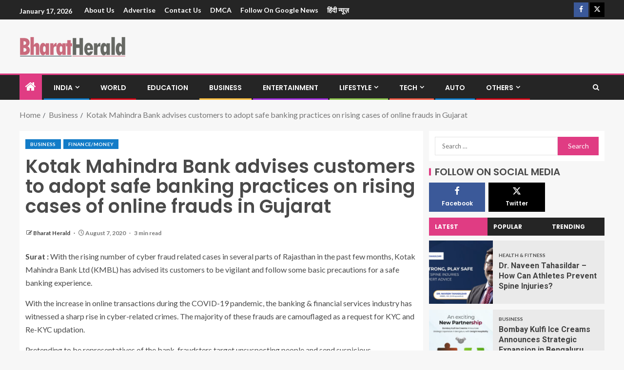

--- FILE ---
content_type: text/html; charset=UTF-8
request_url: https://bharatherald.com/kotak-mahindra-bank-advises-customers-to-adopt-safe-banking-practices-on-rising-cases-of-online-frauds-in-gujarat/
body_size: 21919
content:
<!doctype html>
<html lang="en-US">
<head>
    <meta charset="UTF-8">
    <meta name="viewport" content="width=device-width, initial-scale=1">
    <link rel="profile" href="https://gmpg.org/xfn/11">

    <meta name='robots' content='index, follow, max-image-preview:large, max-snippet:-1, max-video-preview:-1' />

	<!-- This site is optimized with the Yoast SEO plugin v26.5 - https://yoast.com/wordpress/plugins/seo/ -->
	<title>Kotak Mahindra Bank advises customers to adopt safe banking practices on rising cases of online frauds in Gujarat - Bharat Herald</title>
	<link rel="canonical" href="https://bharatherald.com/kotak-mahindra-bank-advises-customers-to-adopt-safe-banking-practices-on-rising-cases-of-online-frauds-in-gujarat/" />
	<meta property="og:locale" content="en_US" />
	<meta property="og:type" content="article" />
	<meta property="og:title" content="Kotak Mahindra Bank advises customers to adopt safe banking practices on rising cases of online frauds in Gujarat - Bharat Herald" />
	<meta property="og:description" content="Surat : With the rising number of cyber fraud related cases in several parts of..." />
	<meta property="og:url" content="https://bharatherald.com/kotak-mahindra-bank-advises-customers-to-adopt-safe-banking-practices-on-rising-cases-of-online-frauds-in-gujarat/" />
	<meta property="og:site_name" content="Bharat Herald" />
	<meta property="article:published_time" content="2020-08-07T11:19:43+00:00" />
	<meta property="og:image" content="https://bharatherald.com/wp-content/uploads/2020/08/logo.jpg" />
	<meta property="og:image:width" content="830" />
	<meta property="og:image:height" content="326" />
	<meta property="og:image:type" content="image/jpeg" />
	<meta name="author" content="Bharat Herald" />
	<meta name="twitter:card" content="summary_large_image" />
	<meta name="twitter:label1" content="Written by" />
	<meta name="twitter:data1" content="Bharat Herald" />
	<meta name="twitter:label2" content="Est. reading time" />
	<meta name="twitter:data2" content="3 minutes" />
	<script type="application/ld+json" class="yoast-schema-graph">{"@context":"https://schema.org","@graph":[{"@type":"Article","@id":"https://bharatherald.com/kotak-mahindra-bank-advises-customers-to-adopt-safe-banking-practices-on-rising-cases-of-online-frauds-in-gujarat/#article","isPartOf":{"@id":"https://bharatherald.com/kotak-mahindra-bank-advises-customers-to-adopt-safe-banking-practices-on-rising-cases-of-online-frauds-in-gujarat/"},"author":{"name":"Bharat Herald","@id":"https://bharatherald.com/#/schema/person/e4b524b317b50f2f785959fb3c4326cb"},"headline":"Kotak Mahindra Bank advises customers to adopt safe banking practices on rising cases of online frauds in Gujarat","datePublished":"2020-08-07T11:19:43+00:00","mainEntityOfPage":{"@id":"https://bharatherald.com/kotak-mahindra-bank-advises-customers-to-adopt-safe-banking-practices-on-rising-cases-of-online-frauds-in-gujarat/"},"wordCount":568,"commentCount":0,"publisher":{"@id":"https://bharatherald.com/#organization"},"articleSection":["Business","Finance/Money"],"inLanguage":"en-US","potentialAction":[{"@type":"CommentAction","name":"Comment","target":["https://bharatherald.com/kotak-mahindra-bank-advises-customers-to-adopt-safe-banking-practices-on-rising-cases-of-online-frauds-in-gujarat/#respond"]}]},{"@type":"WebPage","@id":"https://bharatherald.com/kotak-mahindra-bank-advises-customers-to-adopt-safe-banking-practices-on-rising-cases-of-online-frauds-in-gujarat/","url":"https://bharatherald.com/kotak-mahindra-bank-advises-customers-to-adopt-safe-banking-practices-on-rising-cases-of-online-frauds-in-gujarat/","name":"Kotak Mahindra Bank advises customers to adopt safe banking practices on rising cases of online frauds in Gujarat - Bharat Herald","isPartOf":{"@id":"https://bharatherald.com/#website"},"datePublished":"2020-08-07T11:19:43+00:00","breadcrumb":{"@id":"https://bharatherald.com/kotak-mahindra-bank-advises-customers-to-adopt-safe-banking-practices-on-rising-cases-of-online-frauds-in-gujarat/#breadcrumb"},"inLanguage":"en-US","potentialAction":[{"@type":"ReadAction","target":["https://bharatherald.com/kotak-mahindra-bank-advises-customers-to-adopt-safe-banking-practices-on-rising-cases-of-online-frauds-in-gujarat/"]}]},{"@type":"BreadcrumbList","@id":"https://bharatherald.com/kotak-mahindra-bank-advises-customers-to-adopt-safe-banking-practices-on-rising-cases-of-online-frauds-in-gujarat/#breadcrumb","itemListElement":[{"@type":"ListItem","position":1,"name":"Home","item":"https://bharatherald.com/"},{"@type":"ListItem","position":2,"name":"Blog","item":"https://bharatherald.com/blog/"},{"@type":"ListItem","position":3,"name":"Kotak Mahindra Bank advises customers to adopt safe banking practices on rising cases of online frauds in Gujarat"}]},{"@type":"WebSite","@id":"https://bharatherald.com/#website","url":"https://bharatherald.com/","name":"Bharat Herald","description":"","publisher":{"@id":"https://bharatherald.com/#organization"},"potentialAction":[{"@type":"SearchAction","target":{"@type":"EntryPoint","urlTemplate":"https://bharatherald.com/?s={search_term_string}"},"query-input":{"@type":"PropertyValueSpecification","valueRequired":true,"valueName":"search_term_string"}}],"inLanguage":"en-US"},{"@type":"Organization","@id":"https://bharatherald.com/#organization","name":"Bharat Herald","url":"https://bharatherald.com/","logo":{"@type":"ImageObject","inLanguage":"en-US","@id":"https://bharatherald.com/#/schema/logo/image/","url":"https://bharatherald.com/wp-content/uploads/2021/07/cropped-small-1.png","contentUrl":"https://bharatherald.com/wp-content/uploads/2021/07/cropped-small-1.png","width":217,"height":41,"caption":"Bharat Herald"},"image":{"@id":"https://bharatherald.com/#/schema/logo/image/"}},{"@type":"Person","@id":"https://bharatherald.com/#/schema/person/e4b524b317b50f2f785959fb3c4326cb","name":"Bharat Herald","image":{"@type":"ImageObject","inLanguage":"en-US","@id":"https://bharatherald.com/#/schema/person/image/","url":"https://secure.gravatar.com/avatar/9c868732af6472d919fc916fac46b1ac02169c60b5a7d0aa684d9118b02925d5?s=96&d=mm&r=g","contentUrl":"https://secure.gravatar.com/avatar/9c868732af6472d919fc916fac46b1ac02169c60b5a7d0aa684d9118b02925d5?s=96&d=mm&r=g","caption":"Bharat Herald"},"sameAs":["http://bharatherald.com"],"url":"https://bharatherald.com/author/bharatherald/"}]}</script>
	<!-- / Yoast SEO plugin. -->


<link rel='dns-prefetch' href='//fonts.googleapis.com' />
<link rel="alternate" type="application/rss+xml" title="Bharat Herald &raquo; Feed" href="https://bharatherald.com/feed/" />
<link rel="alternate" type="application/rss+xml" title="Bharat Herald &raquo; Comments Feed" href="https://bharatherald.com/comments/feed/" />
<link rel="alternate" type="application/rss+xml" title="Bharat Herald &raquo; Kotak Mahindra Bank advises customers to adopt safe banking practices on rising cases of online frauds in Gujarat Comments Feed" href="https://bharatherald.com/kotak-mahindra-bank-advises-customers-to-adopt-safe-banking-practices-on-rising-cases-of-online-frauds-in-gujarat/feed/" />
<link rel="alternate" title="oEmbed (JSON)" type="application/json+oembed" href="https://bharatherald.com/wp-json/oembed/1.0/embed?url=https%3A%2F%2Fbharatherald.com%2Fkotak-mahindra-bank-advises-customers-to-adopt-safe-banking-practices-on-rising-cases-of-online-frauds-in-gujarat%2F" />
<link rel="alternate" title="oEmbed (XML)" type="text/xml+oembed" href="https://bharatherald.com/wp-json/oembed/1.0/embed?url=https%3A%2F%2Fbharatherald.com%2Fkotak-mahindra-bank-advises-customers-to-adopt-safe-banking-practices-on-rising-cases-of-online-frauds-in-gujarat%2F&#038;format=xml" />
<style id='wp-img-auto-sizes-contain-inline-css' type='text/css'>
img:is([sizes=auto i],[sizes^="auto," i]){contain-intrinsic-size:3000px 1500px}
/*# sourceURL=wp-img-auto-sizes-contain-inline-css */
</style>

<link rel='stylesheet' id='latest-posts-block-fontawesome-front-css' href='https://bharatherald.com/wp-content/plugins/latest-posts-block-lite/src/assets/fontawesome/css/all.css?ver=1733745677' type='text/css' media='all' />
<link rel='stylesheet' id='latest-posts-block-frontend-block-style-css-css' href='https://bharatherald.com/wp-content/plugins/latest-posts-block-lite/dist/blocks.style.build.css?ver=6.9' type='text/css' media='all' />
<link rel='stylesheet' id='magic-content-box-blocks-fontawesome-front-css' href='https://bharatherald.com/wp-content/plugins/magic-content-box-lite/src/assets/fontawesome/css/all.css?ver=1733745688' type='text/css' media='all' />
<link rel='stylesheet' id='magic-content-box-frontend-block-style-css-css' href='https://bharatherald.com/wp-content/plugins/magic-content-box-lite/dist/blocks.style.build.css?ver=6.9' type='text/css' media='all' />
<style id='wp-emoji-styles-inline-css' type='text/css'>

	img.wp-smiley, img.emoji {
		display: inline !important;
		border: none !important;
		box-shadow: none !important;
		height: 1em !important;
		width: 1em !important;
		margin: 0 0.07em !important;
		vertical-align: -0.1em !important;
		background: none !important;
		padding: 0 !important;
	}
/*# sourceURL=wp-emoji-styles-inline-css */
</style>
<link rel='stylesheet' id='wp-block-library-css' href='https://bharatherald.com/wp-includes/css/dist/block-library/style.min.css?ver=6.9' type='text/css' media='all' />
<style id='global-styles-inline-css' type='text/css'>
:root{--wp--preset--aspect-ratio--square: 1;--wp--preset--aspect-ratio--4-3: 4/3;--wp--preset--aspect-ratio--3-4: 3/4;--wp--preset--aspect-ratio--3-2: 3/2;--wp--preset--aspect-ratio--2-3: 2/3;--wp--preset--aspect-ratio--16-9: 16/9;--wp--preset--aspect-ratio--9-16: 9/16;--wp--preset--color--black: #000000;--wp--preset--color--cyan-bluish-gray: #abb8c3;--wp--preset--color--white: #ffffff;--wp--preset--color--pale-pink: #f78da7;--wp--preset--color--vivid-red: #cf2e2e;--wp--preset--color--luminous-vivid-orange: #ff6900;--wp--preset--color--luminous-vivid-amber: #fcb900;--wp--preset--color--light-green-cyan: #7bdcb5;--wp--preset--color--vivid-green-cyan: #00d084;--wp--preset--color--pale-cyan-blue: #8ed1fc;--wp--preset--color--vivid-cyan-blue: #0693e3;--wp--preset--color--vivid-purple: #9b51e0;--wp--preset--gradient--vivid-cyan-blue-to-vivid-purple: linear-gradient(135deg,rgb(6,147,227) 0%,rgb(155,81,224) 100%);--wp--preset--gradient--light-green-cyan-to-vivid-green-cyan: linear-gradient(135deg,rgb(122,220,180) 0%,rgb(0,208,130) 100%);--wp--preset--gradient--luminous-vivid-amber-to-luminous-vivid-orange: linear-gradient(135deg,rgb(252,185,0) 0%,rgb(255,105,0) 100%);--wp--preset--gradient--luminous-vivid-orange-to-vivid-red: linear-gradient(135deg,rgb(255,105,0) 0%,rgb(207,46,46) 100%);--wp--preset--gradient--very-light-gray-to-cyan-bluish-gray: linear-gradient(135deg,rgb(238,238,238) 0%,rgb(169,184,195) 100%);--wp--preset--gradient--cool-to-warm-spectrum: linear-gradient(135deg,rgb(74,234,220) 0%,rgb(151,120,209) 20%,rgb(207,42,186) 40%,rgb(238,44,130) 60%,rgb(251,105,98) 80%,rgb(254,248,76) 100%);--wp--preset--gradient--blush-light-purple: linear-gradient(135deg,rgb(255,206,236) 0%,rgb(152,150,240) 100%);--wp--preset--gradient--blush-bordeaux: linear-gradient(135deg,rgb(254,205,165) 0%,rgb(254,45,45) 50%,rgb(107,0,62) 100%);--wp--preset--gradient--luminous-dusk: linear-gradient(135deg,rgb(255,203,112) 0%,rgb(199,81,192) 50%,rgb(65,88,208) 100%);--wp--preset--gradient--pale-ocean: linear-gradient(135deg,rgb(255,245,203) 0%,rgb(182,227,212) 50%,rgb(51,167,181) 100%);--wp--preset--gradient--electric-grass: linear-gradient(135deg,rgb(202,248,128) 0%,rgb(113,206,126) 100%);--wp--preset--gradient--midnight: linear-gradient(135deg,rgb(2,3,129) 0%,rgb(40,116,252) 100%);--wp--preset--font-size--small: 13px;--wp--preset--font-size--medium: 20px;--wp--preset--font-size--large: 36px;--wp--preset--font-size--x-large: 42px;--wp--preset--spacing--20: 0.44rem;--wp--preset--spacing--30: 0.67rem;--wp--preset--spacing--40: 1rem;--wp--preset--spacing--50: 1.5rem;--wp--preset--spacing--60: 2.25rem;--wp--preset--spacing--70: 3.38rem;--wp--preset--spacing--80: 5.06rem;--wp--preset--shadow--natural: 6px 6px 9px rgba(0, 0, 0, 0.2);--wp--preset--shadow--deep: 12px 12px 50px rgba(0, 0, 0, 0.4);--wp--preset--shadow--sharp: 6px 6px 0px rgba(0, 0, 0, 0.2);--wp--preset--shadow--outlined: 6px 6px 0px -3px rgb(255, 255, 255), 6px 6px rgb(0, 0, 0);--wp--preset--shadow--crisp: 6px 6px 0px rgb(0, 0, 0);}:root { --wp--style--global--content-size: 740px;--wp--style--global--wide-size: 1250px; }:where(body) { margin: 0; }.wp-site-blocks > .alignleft { float: left; margin-right: 2em; }.wp-site-blocks > .alignright { float: right; margin-left: 2em; }.wp-site-blocks > .aligncenter { justify-content: center; margin-left: auto; margin-right: auto; }:where(.wp-site-blocks) > * { margin-block-start: 24px; margin-block-end: 0; }:where(.wp-site-blocks) > :first-child { margin-block-start: 0; }:where(.wp-site-blocks) > :last-child { margin-block-end: 0; }:root { --wp--style--block-gap: 24px; }:root :where(.is-layout-flow) > :first-child{margin-block-start: 0;}:root :where(.is-layout-flow) > :last-child{margin-block-end: 0;}:root :where(.is-layout-flow) > *{margin-block-start: 24px;margin-block-end: 0;}:root :where(.is-layout-constrained) > :first-child{margin-block-start: 0;}:root :where(.is-layout-constrained) > :last-child{margin-block-end: 0;}:root :where(.is-layout-constrained) > *{margin-block-start: 24px;margin-block-end: 0;}:root :where(.is-layout-flex){gap: 24px;}:root :where(.is-layout-grid){gap: 24px;}.is-layout-flow > .alignleft{float: left;margin-inline-start: 0;margin-inline-end: 2em;}.is-layout-flow > .alignright{float: right;margin-inline-start: 2em;margin-inline-end: 0;}.is-layout-flow > .aligncenter{margin-left: auto !important;margin-right: auto !important;}.is-layout-constrained > .alignleft{float: left;margin-inline-start: 0;margin-inline-end: 2em;}.is-layout-constrained > .alignright{float: right;margin-inline-start: 2em;margin-inline-end: 0;}.is-layout-constrained > .aligncenter{margin-left: auto !important;margin-right: auto !important;}.is-layout-constrained > :where(:not(.alignleft):not(.alignright):not(.alignfull)){max-width: var(--wp--style--global--content-size);margin-left: auto !important;margin-right: auto !important;}.is-layout-constrained > .alignwide{max-width: var(--wp--style--global--wide-size);}body .is-layout-flex{display: flex;}.is-layout-flex{flex-wrap: wrap;align-items: center;}.is-layout-flex > :is(*, div){margin: 0;}body .is-layout-grid{display: grid;}.is-layout-grid > :is(*, div){margin: 0;}body{padding-top: 0px;padding-right: 0px;padding-bottom: 0px;padding-left: 0px;}a:where(:not(.wp-element-button)){text-decoration: none;}:root :where(.wp-element-button, .wp-block-button__link){background-color: #32373c;border-width: 0;color: #fff;font-family: inherit;font-size: inherit;font-style: inherit;font-weight: inherit;letter-spacing: inherit;line-height: inherit;padding-top: calc(0.667em + 2px);padding-right: calc(1.333em + 2px);padding-bottom: calc(0.667em + 2px);padding-left: calc(1.333em + 2px);text-decoration: none;text-transform: inherit;}.has-black-color{color: var(--wp--preset--color--black) !important;}.has-cyan-bluish-gray-color{color: var(--wp--preset--color--cyan-bluish-gray) !important;}.has-white-color{color: var(--wp--preset--color--white) !important;}.has-pale-pink-color{color: var(--wp--preset--color--pale-pink) !important;}.has-vivid-red-color{color: var(--wp--preset--color--vivid-red) !important;}.has-luminous-vivid-orange-color{color: var(--wp--preset--color--luminous-vivid-orange) !important;}.has-luminous-vivid-amber-color{color: var(--wp--preset--color--luminous-vivid-amber) !important;}.has-light-green-cyan-color{color: var(--wp--preset--color--light-green-cyan) !important;}.has-vivid-green-cyan-color{color: var(--wp--preset--color--vivid-green-cyan) !important;}.has-pale-cyan-blue-color{color: var(--wp--preset--color--pale-cyan-blue) !important;}.has-vivid-cyan-blue-color{color: var(--wp--preset--color--vivid-cyan-blue) !important;}.has-vivid-purple-color{color: var(--wp--preset--color--vivid-purple) !important;}.has-black-background-color{background-color: var(--wp--preset--color--black) !important;}.has-cyan-bluish-gray-background-color{background-color: var(--wp--preset--color--cyan-bluish-gray) !important;}.has-white-background-color{background-color: var(--wp--preset--color--white) !important;}.has-pale-pink-background-color{background-color: var(--wp--preset--color--pale-pink) !important;}.has-vivid-red-background-color{background-color: var(--wp--preset--color--vivid-red) !important;}.has-luminous-vivid-orange-background-color{background-color: var(--wp--preset--color--luminous-vivid-orange) !important;}.has-luminous-vivid-amber-background-color{background-color: var(--wp--preset--color--luminous-vivid-amber) !important;}.has-light-green-cyan-background-color{background-color: var(--wp--preset--color--light-green-cyan) !important;}.has-vivid-green-cyan-background-color{background-color: var(--wp--preset--color--vivid-green-cyan) !important;}.has-pale-cyan-blue-background-color{background-color: var(--wp--preset--color--pale-cyan-blue) !important;}.has-vivid-cyan-blue-background-color{background-color: var(--wp--preset--color--vivid-cyan-blue) !important;}.has-vivid-purple-background-color{background-color: var(--wp--preset--color--vivid-purple) !important;}.has-black-border-color{border-color: var(--wp--preset--color--black) !important;}.has-cyan-bluish-gray-border-color{border-color: var(--wp--preset--color--cyan-bluish-gray) !important;}.has-white-border-color{border-color: var(--wp--preset--color--white) !important;}.has-pale-pink-border-color{border-color: var(--wp--preset--color--pale-pink) !important;}.has-vivid-red-border-color{border-color: var(--wp--preset--color--vivid-red) !important;}.has-luminous-vivid-orange-border-color{border-color: var(--wp--preset--color--luminous-vivid-orange) !important;}.has-luminous-vivid-amber-border-color{border-color: var(--wp--preset--color--luminous-vivid-amber) !important;}.has-light-green-cyan-border-color{border-color: var(--wp--preset--color--light-green-cyan) !important;}.has-vivid-green-cyan-border-color{border-color: var(--wp--preset--color--vivid-green-cyan) !important;}.has-pale-cyan-blue-border-color{border-color: var(--wp--preset--color--pale-cyan-blue) !important;}.has-vivid-cyan-blue-border-color{border-color: var(--wp--preset--color--vivid-cyan-blue) !important;}.has-vivid-purple-border-color{border-color: var(--wp--preset--color--vivid-purple) !important;}.has-vivid-cyan-blue-to-vivid-purple-gradient-background{background: var(--wp--preset--gradient--vivid-cyan-blue-to-vivid-purple) !important;}.has-light-green-cyan-to-vivid-green-cyan-gradient-background{background: var(--wp--preset--gradient--light-green-cyan-to-vivid-green-cyan) !important;}.has-luminous-vivid-amber-to-luminous-vivid-orange-gradient-background{background: var(--wp--preset--gradient--luminous-vivid-amber-to-luminous-vivid-orange) !important;}.has-luminous-vivid-orange-to-vivid-red-gradient-background{background: var(--wp--preset--gradient--luminous-vivid-orange-to-vivid-red) !important;}.has-very-light-gray-to-cyan-bluish-gray-gradient-background{background: var(--wp--preset--gradient--very-light-gray-to-cyan-bluish-gray) !important;}.has-cool-to-warm-spectrum-gradient-background{background: var(--wp--preset--gradient--cool-to-warm-spectrum) !important;}.has-blush-light-purple-gradient-background{background: var(--wp--preset--gradient--blush-light-purple) !important;}.has-blush-bordeaux-gradient-background{background: var(--wp--preset--gradient--blush-bordeaux) !important;}.has-luminous-dusk-gradient-background{background: var(--wp--preset--gradient--luminous-dusk) !important;}.has-pale-ocean-gradient-background{background: var(--wp--preset--gradient--pale-ocean) !important;}.has-electric-grass-gradient-background{background: var(--wp--preset--gradient--electric-grass) !important;}.has-midnight-gradient-background{background: var(--wp--preset--gradient--midnight) !important;}.has-small-font-size{font-size: var(--wp--preset--font-size--small) !important;}.has-medium-font-size{font-size: var(--wp--preset--font-size--medium) !important;}.has-large-font-size{font-size: var(--wp--preset--font-size--large) !important;}.has-x-large-font-size{font-size: var(--wp--preset--font-size--x-large) !important;}
/*# sourceURL=global-styles-inline-css */
</style>

<link rel='stylesheet' id='blockspare-frontend-block-style-css-css' href='https://bharatherald.com/wp-content/plugins/blockspare/dist/style-blocks.css?ver=6.9' type='text/css' media='all' />
<link rel='stylesheet' id='blockspare-frontend-banner-style-css-css' href='https://bharatherald.com/wp-content/plugins/blockspare/dist/style-banner_group.css?ver=6.9' type='text/css' media='all' />
<link rel='stylesheet' id='fontawesome-css' href='https://bharatherald.com/wp-content/plugins/blockspare/assets/fontawesome/css/all.css?ver=6.9' type='text/css' media='all' />
<link rel='stylesheet' id='slick-css' href='https://bharatherald.com/wp-content/plugins/blockspare/assets/slick/css/slick.css?ver=6.9' type='text/css' media='all' />
<link rel='stylesheet' id='contact-form-7-css' href='https://bharatherald.com/wp-content/plugins/contact-form-7/includes/css/styles.css?ver=6.1.4' type='text/css' media='all' />
<link rel='stylesheet' id='aft-icons-css' href='https://bharatherald.com/wp-content/themes/enternews/assets/icons/style.css?ver=6.9' type='text/css' media='all' />
<link rel='stylesheet' id='bootstrap-css' href='https://bharatherald.com/wp-content/themes/enternews/assets/bootstrap/css/bootstrap.min.css?ver=6.9' type='text/css' media='all' />
<link rel='stylesheet' id='slick-css-css' href='https://bharatherald.com/wp-content/themes/enternews/assets/slick/css/slick.min.css?ver=6.9' type='text/css' media='all' />
<link rel='stylesheet' id='sidr-css' href='https://bharatherald.com/wp-content/themes/enternews/assets/sidr/css/jquery.sidr.dark.css?ver=6.9' type='text/css' media='all' />
<link rel='stylesheet' id='magnific-popup-css' href='https://bharatherald.com/wp-content/themes/enternews/assets/magnific-popup/magnific-popup.css?ver=6.9' type='text/css' media='all' />
<link rel='stylesheet' id='enternews-google-fonts-css' href='https://fonts.googleapis.com/css?family=Lato:400,300,400italic,900,700|Poppins:300,400,500,600,700|Roboto:100,300,400,500,700&#038;subset=latin,latin-ext' type='text/css' media='all' />
<link rel='stylesheet' id='enternews-style-css' href='https://bharatherald.com/wp-content/themes/enternews/style.css?ver=6.9' type='text/css' media='all' />
<style id='enternews-style-inline-css' type='text/css'>

        
            body,
            button,
            input,
            select,
            optgroup,
            textarea,
            p,
            .min-read,
            .enternews-widget.widget ul.cat-links li a
            {
            font-family: Lato;
            }
        
                    .enternews-widget.widget ul.nav-tabs li a,
            .nav-tabs>li,
            .main-navigation ul li a,
            body .post-excerpt,
            .sidebar-area .social-widget-menu ul li a .screen-reader-text,
            .site-title, h1, h2, h3, h4, h5, h6 {
            font-family: Poppins;
            }
        
                    .enternews-widget.widget .widget-title + ul li a,
            h4.af-author-display-name,
            .exclusive-posts .marquee a .circle-title-texts h4,
            .read-title h4 {
            font-family: Roboto;
            }

        

                    #af-preloader{
            background-color: #f5f2ee            }
        
        
            body.aft-default-mode .aft-widget-background-secondary-background.widget.enternews_youtube_video_slider_widget .widget-block .af-widget-body,
            body .post-excerpt::before,
            .enternews-widget .woocommerce-product-search button[type="submit"],
            body .enternews_author_info_widget.aft-widget-background-secondary-background.widget .widget-block,
            body .aft-widget-background-secondary-background.widget .widget-block .read-single,
            .secondary-sidebar-background #secondary,
            body .enternews_tabbed_posts_widget .nav-tabs > li > a.active,
            body .enternews_tabbed_posts_widget .nav-tabs > li > a.active:hover,
            body.aft-default-mode .enternews_posts_slider_widget.aft-widget-background-secondary-background .widget-block,
            body.aft-dark-mode .enternews_posts_slider_widget.aft-widget-background-secondary-background .widget-block,

            .aft-widget-background-secondary-background .social-widget-menu ul li a,
            .aft-widget-background-secondary-background .social-widget-menu ul li a[href*="facebook.com"],
            .aft-widget-background-secondary-background .social-widget-menu ul li a[href*="dribble.com"],
            .aft-widget-background-secondary-background .social-widget-menu ul li a[href*="vk.com"],
            .aft-widget-background-secondary-background .social-widget-menu ul li a[href*="x.com"],
            .aft-widget-background-secondary-background .social-widget-menu ul li a[href*="twitter.com"],
            .aft-widget-background-secondary-background .social-widget-menu ul li a[href*="linkedin.com"],
            .aft-widget-background-secondary-background .social-widget-menu ul li a[href*="instagram.com"],
            .aft-widget-background-secondary-background .social-widget-menu ul li a[href*="youtube.com"],
            .aft-widget-background-secondary-background .social-widget-menu ul li a[href*="vimeo.com"],
            .aft-widget-background-secondary-background .social-widget-menu ul li a[href*="pinterest.com"],
            .aft-widget-background-secondary-background .social-widget-menu ul li a[href*="tumblr.com"],
            .aft-widget-background-secondary-background .social-widget-menu ul li a[href*="wordpress.org"],
            .aft-widget-background-secondary-background .social-widget-menu ul li a[href*="whatsapp.com"],
            .aft-widget-background-secondary-background .social-widget-menu ul li a[href*="reddit.com"],
            .aft-widget-background-secondary-background .social-widget-menu ul li a[href*="t.me"],
            .aft-widget-background-secondary-background .social-widget-menu ul li a[href*="ok.ru"],
            .aft-widget-background-secondary-background .social-widget-menu ul li a[href*="wechat.com"],
            .aft-widget-background-secondary-background .social-widget-menu ul li a[href*="weibo.com"],
            .aft-widget-background-secondary-background .social-widget-menu ul li a[href*="github.com"],

            body.aft-dark-mode .is-style-fill a.wp-block-button__link:not(.has-text-color),
            body.aft-default-mode .is-style-fill a.wp-block-button__link:not(.has-text-color),

            body.aft-default-mode .aft-main-banner-section .af-banner-carousel-1.secondary-background,
            body.aft-dark-mode .aft-main-banner-section .af-banner-carousel-1.secondary-background,

            body.aft-default-mode .aft-main-banner-section .af-editors-pick .secondary-background .af-sec-post .read-single,
            body.aft-dark-mode .aft-main-banner-section .af-editors-pick .secondary-background .af-sec-post .read-single,

            body.aft-default-mode .aft-main-banner-section .af-trending-news-part .trending-posts.secondary-background .read-single,
            body.aft-dark-mode .aft-main-banner-section .af-trending-news-part .trending-posts.secondary-background .read-single,

            body.aft-dark-mode.alternative-sidebar-background #secondary .widget-title .header-after::before,
            body.aft-default-mode .wp-block-group .wp-block-comments-title::before,
            body.aft-default-mode .wp-block-group .wp-block-heading::before,
            body.aft-default-mode .wp-block-search__label::before,
            body .widget-title .header-after:before,
            body .widget-title .category-color-1.header-after::before,
            body .header-style1 .header-right-part .popular-tag-custom-link > div.custom-menu-link a > span,
            body .aft-home-icon,
            body.aft-dark-mode input[type="submit"],
            body .entry-header-details .af-post-format i:after,
            body.aft-default-mode .enternews-pagination .nav-links .page-numbers.current,
            body #scroll-up,
            .wp-block-search__button,
            body.aft-dark-mode button,
            body.aft-dark-mode input[type="button"],
            body.aft-dark-mode input[type="reset"],
            body.aft-dark-mode input[type="submit"],
            body input[type="reset"],
            body input[type="submit"],
            body input[type="button"],
            body .inner-suscribe input[type=submit],
            body .widget-title .header-after:after,
            body .widget-title .category-color-1.header-after:after,
            body.aft-default-mode .inner-suscribe input[type=submit],
            body.aft-default-mode .enternews_tabbed_posts_widget .nav-tabs > li > a.active:hover,
            body.aft-default-mode .enternews_tabbed_posts_widget .nav-tabs > li > a.active,
            body .aft-main-banner-section .aft-trending-latest-popular .nav-tabs>li.active,
            body .header-style1 .header-right-part > div.custom-menu-link > a,
            body .aft-popular-taxonomies-lists ul li a span.tag-count,
            body .aft-widget-background-secondary-background.widget .widget-block .read-single
            {
            background-color: #e03c83;
            }
            body.aft-dark-mode .is-style-outline a.wp-block-button__link:not(.has-text-color):hover,
            body.aft-default-mode .is-style-outline a.wp-block-button__link:not(.has-text-color):hover,
            body.aft-dark-mode .is-style-outline a.wp-block-button__link:not(.has-text-color),
            body.aft-default-mode .is-style-outline a.wp-block-button__link:not(.has-text-color),
            body.aft-dark-mode:not(.alternative-sidebar-background) #secondary .color-pad .wp-calendar-nav span a:not(.enternews-categories),
            body .enternews-pagination .nav-links .page-numbers:not(.current),
            body.aft-dark-mode .site-footer #wp-calendar tfoot tr td a,
            body.aft-dark-mode #wp-calendar tfoot td a,
            body.aft-default-mode .site-footer #wp-calendar tfoot tr td a,
            body.aft-default-mode #wp-calendar tfoot td a,
            body.aft-dark-mode #wp-calendar tfoot td a,
            body.aft-default-mode .wp-calendar-nav span a,
            body.aft-default-mode .wp-calendar-nav span a:visited,
            body.aft-dark-mode .wp-calendar-nav span a,
            body.aft-dark-mode #wp-calendar tbody td a,
            body.aft-dark-mode #wp-calendar tbody td#today,
            body.aft-dark-mode:not(.alternative-sidebar-background) #secondary .color-pad #wp-calendar tbody td a:not(.enternews-categories),
            body.aft-default-mode #wp-calendar tbody td#today,
            body.aft-default-mode #wp-calendar tbody td a,
            body.aft-default-mode .sticky .read-title h4 a:before {
            color: #e03c83;
            }

            body .post-excerpt {
            border-left-color: #e03c83;
            }

            body.aft-dark-mode .read-img .min-read-post-comment:after,
            body.aft-default-mode .read-img .min-read-post-comment:after{
            border-top-color: #e03c83;
            }

            body .af-fancy-spinner .af-ring:nth-child(1){
            border-right-color: #e03c83;
            }
            body.aft-dark-mode .enternews-pagination .nav-links .page-numbers.current {
            background-color: #e03c83;
            }
            body.aft-dark-mode .is-style-outline a.wp-block-button__link:not(.has-text-color),
            body.aft-default-mode .is-style-outline a.wp-block-button__link:not(.has-text-color),
            body.aft-dark-mode .enternews-pagination .nav-links .page-numbers,
            body.aft-default-mode .enternews-pagination .nav-links .page-numbers,
            body .af-sp-wave:after,
            body .bottom-bar{
            border-color: #e03c83;
            }

        
        .elementor-default .elementor-section.elementor-section-full_width > .elementor-container,
        .elementor-default .elementor-section.elementor-section-boxed > .elementor-container,
        .elementor-page .elementor-section.elementor-section-full_width > .elementor-container,
        .elementor-page .elementor-section.elementor-section-boxed > .elementor-container{
        max-width: 1200px;
        }
        .full-width-content .elementor-section-stretched,
        .align-content-left .elementor-section-stretched,
        .align-content-right .elementor-section-stretched {
        max-width: 100%;
        left: 0 !important;
        }

/*# sourceURL=enternews-style-inline-css */
</style>
<link rel='stylesheet' id='wp-block-paragraph-css' href='https://bharatherald.com/wp-includes/blocks/paragraph/style.min.css?ver=6.9' type='text/css' media='all' />
<link rel='stylesheet' id='wp-block-list-css' href='https://bharatherald.com/wp-includes/blocks/list/style.min.css?ver=6.9' type='text/css' media='all' />
<script type="text/javascript" src="https://bharatherald.com/wp-includes/js/jquery/jquery.min.js?ver=3.7.1" id="jquery-core-js"></script>
<script type="text/javascript" src="https://bharatherald.com/wp-includes/js/jquery/jquery-migrate.min.js?ver=3.4.1" id="jquery-migrate-js"></script>
<script type="text/javascript" src="https://bharatherald.com/wp-content/plugins/blockspare/assets/js/countup/waypoints.min.js?ver=6.9" id="waypoint-js"></script>
<script type="text/javascript" src="https://bharatherald.com/wp-content/plugins/blockspare/assets/js/countup/jquery.counterup.min.js?ver=1" id="countup-js"></script>
<link rel="https://api.w.org/" href="https://bharatherald.com/wp-json/" /><link rel="alternate" title="JSON" type="application/json" href="https://bharatherald.com/wp-json/wp/v2/posts/273" /><link rel="EditURI" type="application/rsd+xml" title="RSD" href="https://bharatherald.com/xmlrpc.php?rsd" />
<meta name="generator" content="WordPress 6.9" />
<link rel='shortlink' href='https://bharatherald.com/?p=273' />
		<script>
			var jabvfcr = {
				selector: "DIV.col-1.color-pad",
				manipulation: "html",
				html: 'Copyright @2021, All Rights Reserved | Bharat Herald'
			};
		</script>
		<link rel="pingback" href="https://bharatherald.com/xmlrpc.php">      <meta name="onesignal" content="wordpress-plugin"/>
            <script>

      window.OneSignalDeferred = window.OneSignalDeferred || [];

      OneSignalDeferred.push(function(OneSignal) {
        var oneSignal_options = {};
        window._oneSignalInitOptions = oneSignal_options;

        oneSignal_options['serviceWorkerParam'] = { scope: '/wp-content/plugins/onesignal-free-web-push-notifications/sdk_files/push/onesignal/' };
oneSignal_options['serviceWorkerPath'] = 'OneSignalSDKWorker.js';

        OneSignal.Notifications.setDefaultUrl("https://bharatherald.com");

        oneSignal_options['wordpress'] = true;
oneSignal_options['appId'] = '5ac78ec5-d91c-48bb-8206-a8e9094b42dd';
oneSignal_options['allowLocalhostAsSecureOrigin'] = true;
oneSignal_options['welcomeNotification'] = { };
oneSignal_options['welcomeNotification']['title'] = "";
oneSignal_options['welcomeNotification']['message'] = "";
oneSignal_options['path'] = "https://bharatherald.com/wp-content/plugins/onesignal-free-web-push-notifications/sdk_files/";
oneSignal_options['promptOptions'] = { };
oneSignal_options['notifyButton'] = { };
oneSignal_options['notifyButton']['enable'] = true;
oneSignal_options['notifyButton']['position'] = 'bottom-right';
oneSignal_options['notifyButton']['theme'] = 'default';
oneSignal_options['notifyButton']['size'] = 'medium';
oneSignal_options['notifyButton']['displayPredicate'] = function() {
              return !OneSignal.User.PushSubscription.optedIn;
            };
oneSignal_options['notifyButton']['showCredit'] = true;
oneSignal_options['notifyButton']['text'] = {};
              OneSignal.init(window._oneSignalInitOptions);
              OneSignal.Slidedown.promptPush()      });

      function documentInitOneSignal() {
        var oneSignal_elements = document.getElementsByClassName("OneSignal-prompt");

        var oneSignalLinkClickHandler = function(event) { OneSignal.Notifications.requestPermission(); event.preventDefault(); };        for(var i = 0; i < oneSignal_elements.length; i++)
          oneSignal_elements[i].addEventListener('click', oneSignalLinkClickHandler, false);
      }

      if (document.readyState === 'complete') {
           documentInitOneSignal();
      }
      else {
           window.addEventListener("load", function(event){
               documentInitOneSignal();
          });
      }
    </script>
        <style type="text/css">
                        .site-title,
            .site-description {
                position: absolute;
                clip: rect(1px, 1px, 1px, 1px);
                display: none;
            }

            
            

        </style>
        <link rel="icon" href="https://bharatherald.com/wp-content/uploads/2021/06/cropped-Fevicon-32x32.jpg" sizes="32x32" />
<link rel="icon" href="https://bharatherald.com/wp-content/uploads/2021/06/cropped-Fevicon-192x192.jpg" sizes="192x192" />
<link rel="apple-touch-icon" href="https://bharatherald.com/wp-content/uploads/2021/06/cropped-Fevicon-180x180.jpg" />
<meta name="msapplication-TileImage" content="https://bharatherald.com/wp-content/uploads/2021/06/cropped-Fevicon-270x270.jpg" />
</head>

<body class="wp-singular post-template-default single single-post postid-273 single-format-standard wp-custom-logo wp-embed-responsive wp-theme-enternews aft-sticky-sidebar aft-default-mode default-sidebar-background header-image-default aft-main-banner-boxed aft-hide-comment-count-in-list aft-hide-minutes-read-in-list aft-hide-date-author-in-list default-content-layout content-with-single-sidebar align-content-left">
    <div id="af-preloader">
        <div class="spinner">
            <div class="af-preloader-bar"></div>
        </div>
    </div>

<div id="page" class="site">
    <a class="skip-link screen-reader-text" href="#content">Skip to content</a>


    
    <header id="masthead" class="header-style1 header-layout-side">

          <div class="top-header">
        <div class="container-wrapper">
            <div class="top-bar-flex">
                <div class="top-bar-left col-66">
                    <div class="date-bar-left">
                                                    <span class="topbar-date">
                                        January 17, 2026                                    </span>

                                                                    </div>
                                            <div class="af-secondary-menu">
                            <div class="container-wrapper">
                                                                    <div class="aft-secondary-nav-wrapper">
                                        <div class="aft-small-secondary-nav">
                                            <div class="aft-secondary-navigation"><ul id="aft-secondary-menu" class="menu"><li id="menu-item-4457" class="menu-item menu-item-type-post_type menu-item-object-page menu-item-4457"><a href="https://bharatherald.com/about-us/">About Us</a></li>
<li id="menu-item-4455" class="menu-item menu-item-type-post_type menu-item-object-page menu-item-4455"><a href="https://bharatherald.com/advertise-with-us/">Advertise</a></li>
<li id="menu-item-4456" class="menu-item menu-item-type-post_type menu-item-object-page menu-item-4456"><a href="https://bharatherald.com/contact-us/">Contact Us</a></li>
<li id="menu-item-4454" class="menu-item menu-item-type-post_type menu-item-object-page menu-item-4454"><a href="https://bharatherald.com/dmca/">DMCA</a></li>
<li id="menu-item-4449" class="menu-item menu-item-type-custom menu-item-object-custom menu-item-4449"><a href="https://news.google.com/publications/CAAqBwgKMLzJpwswqdS_Aw?hl=en-IN&#038;gl=IN&#038;ceid=IN%3Aen">Follow on Google News</a></li>
<li id="menu-item-4775" class="menu-item menu-item-type-custom menu-item-object-custom menu-item-4775"><a href="https://hindi.bharatherald.com/">हिंदी न्यूज़</a></li>
</ul></div>                                        </div>
                                    </div>
                                
                            </div>
                        </div>
                                        </div>

                <div class="top-bar-right col-3">
  						<span class="aft-small-social-menu">
  							
                                <div class="social-navigation"><ul id="social-menu" class="menu"><li id="menu-item-434" class="menu-item menu-item-type-custom menu-item-object-custom menu-item-434"><a href="https://www.facebook.com/Bharat-Herald-110994347902786"><span class="screen-reader-text">Facebook</span></a></li>
<li id="menu-item-435" class="menu-item menu-item-type-custom menu-item-object-custom menu-item-435"><a href="https://twitter.com/herald_bharat"><span class="screen-reader-text">Twitter</span></a></li>
</ul></div>
                              						</span>
                </div>
            </div>
        </div>

    </div>
<div class="main-header  "
     data-background="">
    <div class="container-wrapper">
        <div class="af-container-row af-flex-container af-main-header-container">

            
            <div class="af-flex-container af-inner-header-container pad aft-no-side-promo">

                <div class="logo-brand af-inner-item">
                    <div class="site-branding">
                        <a href="https://bharatherald.com/" class="custom-logo-link" rel="home"><img width="217" height="41" src="https://bharatherald.com/wp-content/uploads/2021/07/cropped-small-1.png" class="custom-logo" alt="Bharat Herald" decoding="async" /></a>                            <p class="site-title font-family-1">
                                <a href="https://bharatherald.com/"
                                   rel="home">Bharat Herald</a>
                            </p>
                                                                    </div>
                </div>

                

                            </div>

        </div>
    </div>

</div>


      <div class="header-menu-part">
        <div id="main-navigation-bar" class="bottom-bar">
          <div class="navigation-section-wrapper">
            <div class="container-wrapper">
              <div class="header-middle-part">
                <div class="navigation-container">
                  <nav class="main-navigation clearfix">
                                          <span class="aft-home-icon">
                                                <a href="https://bharatherald.com" aria-label="Home">
                          <i class="fa fa-home"
                            aria-hidden="true"></i>
                        </a>
                      </span>
                                        <div class="main-navigation-container-items-wrapper">
                      <span
                        class="toggle-menu"
                        role="button"
                        aria-controls="primary-menu"
                        aria-expanded="false"
                        tabindex="0"
                        aria-label="Menu"
                        aria-expanded="false">
                        <a href="javascript:void(0)" aria-label="Menu" class="aft-void-menu">
                          <span class="screen-reader-text">
                            Primary Menu                          </span>
                          <i class="ham"></i>
                        </a>
                      </span>
                      <div class="menu main-menu menu-desktop show-menu-border"><ul id="primary-menu" class="menu"><li id="menu-item-4425" class="menu-item menu-item-type-taxonomy menu-item-object-category menu-item-has-children menu-item-4425"><a href="https://bharatherald.com/category/india/">India</a>
<ul class="sub-menu">
	<li id="menu-item-4427" class="menu-item menu-item-type-taxonomy menu-item-object-category menu-item-4427"><a href="https://bharatherald.com/category/national/">National</a></li>
	<li id="menu-item-4428" class="menu-item menu-item-type-taxonomy menu-item-object-category menu-item-4428"><a href="https://bharatherald.com/category/state-news/">State News</a></li>
</ul>
</li>
<li id="menu-item-4426" class="menu-item menu-item-type-taxonomy menu-item-object-category menu-item-4426"><a href="https://bharatherald.com/category/world/">World</a></li>
<li id="menu-item-4422" class="menu-item menu-item-type-taxonomy menu-item-object-category menu-item-4422"><a href="https://bharatherald.com/category/education/">Education</a></li>
<li id="menu-item-4421" class="menu-item menu-item-type-taxonomy menu-item-object-category current-post-ancestor current-menu-parent current-post-parent menu-item-4421"><a href="https://bharatherald.com/category/business/">Business</a></li>
<li id="menu-item-4423" class="menu-item menu-item-type-taxonomy menu-item-object-category menu-item-4423"><a href="https://bharatherald.com/category/entertainment/">Entertainment</a></li>
<li id="menu-item-4436" class="menu-item menu-item-type-taxonomy menu-item-object-category menu-item-has-children menu-item-4436"><a href="https://bharatherald.com/category/lifestyle/">Lifestyle</a>
<ul class="sub-menu">
	<li id="menu-item-4437" class="menu-item menu-item-type-taxonomy menu-item-object-category menu-item-4437"><a href="https://bharatherald.com/category/lifestyle/health-fitness/">Health &amp; Fitness</a></li>
	<li id="menu-item-4424" class="menu-item menu-item-type-taxonomy menu-item-object-category menu-item-4424"><a href="https://bharatherald.com/category/fashion-beauty/">Fashion &amp; Beauty</a></li>
	<li id="menu-item-4438" class="menu-item menu-item-type-taxonomy menu-item-object-category menu-item-4438"><a href="https://bharatherald.com/category/lifestyle/travel/">Travel</a></li>
	<li id="menu-item-4434" class="menu-item menu-item-type-taxonomy menu-item-object-category menu-item-4434"><a href="https://bharatherald.com/category/food/">Food</a></li>
</ul>
</li>
<li id="menu-item-4442" class="menu-item menu-item-type-taxonomy menu-item-object-category menu-item-has-children menu-item-4442"><a href="https://bharatherald.com/category/tech/">Tech</a>
<ul class="sub-menu">
	<li id="menu-item-4418" class="menu-item menu-item-type-taxonomy menu-item-object-category menu-item-4418"><a href="https://bharatherald.com/category/app-news/">App News</a></li>
	<li id="menu-item-4443" class="menu-item menu-item-type-taxonomy menu-item-object-category menu-item-4443"><a href="https://bharatherald.com/category/tech/gadgets/">Gadgets</a></li>
</ul>
</li>
<li id="menu-item-4420" class="menu-item menu-item-type-taxonomy menu-item-object-category menu-item-4420"><a href="https://bharatherald.com/category/auto/">Auto</a></li>
<li id="menu-item-4444" class="menu-item menu-item-type-taxonomy menu-item-object-category menu-item-has-children menu-item-4444"><a href="https://bharatherald.com/category/uncategorized/">Others</a>
<ul class="sub-menu">
	<li id="menu-item-4441" class="menu-item menu-item-type-taxonomy menu-item-object-category menu-item-4441"><a href="https://bharatherald.com/category/sports/">Sports</a></li>
	<li id="menu-item-4417" class="menu-item menu-item-type-taxonomy menu-item-object-category menu-item-4417"><a href="https://bharatherald.com/category/agriculture/">Agriculture</a></li>
	<li id="menu-item-4440" class="menu-item menu-item-type-taxonomy menu-item-object-category menu-item-4440"><a href="https://bharatherald.com/category/science/">Science</a></li>
	<li id="menu-item-4419" class="menu-item menu-item-type-taxonomy menu-item-object-category menu-item-4419"><a href="https://bharatherald.com/category/astrology/">Astrology</a></li>
	<li id="menu-item-4433" class="menu-item menu-item-type-taxonomy menu-item-object-category current-post-ancestor current-menu-parent current-post-parent menu-item-4433"><a href="https://bharatherald.com/category/finance-money/">Finance/Money</a></li>
	<li id="menu-item-4501" class="menu-item menu-item-type-taxonomy menu-item-object-category menu-item-4501"><a href="https://bharatherald.com/category/press-release/">Press Release</a></li>
</ul>
</li>
</ul></div>                    </div>
                  </nav>
                </div>
              </div>
              <div class="header-right-part">
                <div class="af-search-wrap">
                  <div class="search-overlay">
                    <a href="#" title="Search" aria-label="Search" class="search-icon">
                      <i class="fa fa-search"></i>
                    </a>
                    <div class="af-search-form">
                      <form role="search" method="get" class="search-form" action="https://bharatherald.com/">
				<label>
					<span class="screen-reader-text">Search for:</span>
					<input type="search" class="search-field" placeholder="Search &hellip;" value="" name="s" />
				</label>
				<input type="submit" class="search-submit" value="Search" />
			</form>                    </div>
                  </div>
                </div>
                <div class="popular-tag-custom-link">
                  
                </div>
              </div>
            </div>
          </div>
        </div>
      </div>

    </header>

    <!-- end slider-section -->

    
                   <div class="container-wrapper">
            <div class="af-breadcrumbs font-family-1 color-pad af-container-block-wrapper">

                <div role="navigation" aria-label="Breadcrumbs" class="breadcrumb-trail breadcrumbs" itemprop="breadcrumb"><ul class="trail-items" itemscope itemtype="http://schema.org/BreadcrumbList"><meta name="numberOfItems" content="3" /><meta name="itemListOrder" content="Ascending" /><li itemprop="itemListElement" itemscope itemtype="http://schema.org/ListItem" class="trail-item trail-begin"><a href="https://bharatherald.com/" rel="home" itemprop="item"><span itemprop="name">Home</span></a><meta itemprop="position" content="1" /></li><li itemprop="itemListElement" itemscope itemtype="http://schema.org/ListItem" class="trail-item"><a href="https://bharatherald.com/category/business/" itemprop="item"><span itemprop="name">Business</span></a><meta itemprop="position" content="2" /></li><li itemprop="itemListElement" itemscope itemtype="http://schema.org/ListItem" class="trail-item trail-end"><a href="https://bharatherald.com/kotak-mahindra-bank-advises-customers-to-adopt-safe-banking-practices-on-rising-cases-of-online-frauds-in-gujarat/" itemprop="item"><span itemprop="name">Kotak Mahindra Bank advises customers to adopt safe banking practices on rising cases of online frauds in Gujarat</span></a><meta itemprop="position" content="3" /></li></ul></div>
            </div>
        </div>
        


    <div id="content" class="container-wrapper ">
    <div class="af-container-block-wrapper clearfix">
        <div id="primary" class="content-area ">
            <main id="main" class="site-main ">
                                    <article id="post-273" class="post-273 post type-post status-publish format-standard hentry category-business category-finance-money">


                        <header class="entry-header">

                            <div class="enternews-entry-header-details-wrap">
                                    <div class="entry-header-details  af-have-yt-link">
                    <div class="read-categories af-category-inside-img">
                <ul class="cat-links"><li class="meta-category">
                             <a class="enternews-categories category-color-1"aria-label="Business" href="https://bharatherald.com/category/business/" alt="View all posts in Business"> 
                                 Business
                             </a>
                        </li><li class="meta-category">
                             <a class="enternews-categories category-color-1"aria-label="Finance/Money" href="https://bharatherald.com/category/finance-money/" alt="View all posts in Finance/Money"> 
                                 Finance/Money
                             </a>
                        </li></ul>
            </div>
        
        <h1 class="entry-title">Kotak Mahindra Bank advises customers to adopt safe banking practices on rising cases of online frauds in Gujarat</h1>        <div class="post-meta-share-wrapper">
            <div class="post-meta-detail">
                                    <span class="min-read-post-format">
                                                                            </span>
                <span class="entry-meta">
                                        
      <span class="item-metadata posts-author byline">
        <i class="fa fa-pencil-square-o"></i>
                        <a href="https://bharatherald.com/author/bharatherald/">
                    Bharat Herald                </a>
             </span>
                                    </span>
                      <span class="item-metadata posts-date">
        <i class="fa fa-clock-o"></i>
        August 7, 2020      </span>
                    <span class="min-read">3 min read</span>            </div>
                    </div>


    </div>
                                </div>
                        </header><!-- .entry-header -->

                        <div class="enternews-entry-featured-image-wrap float-l">
                                    <div class="read-img pos-rel">
                        <span class="aft-image-caption-wrap">
                                  </span>
        </div>
                            </div>


                        
                        <div class="entry-content-wrap read-single">
                            

        <div class="entry-content read-details">
            
<p><strong>Surat :</strong> With the rising number of cyber fraud related cases in several parts of Rajasthan in the past few months, Kotak Mahindra Bank Ltd (KMBL) has advised its customers to be vigilant and follow some basic precautions for a safe banking experience.</p>



<p>With the increase in online transactions during the COVID-19 pandemic, the banking &amp; financial services industry has witnessed a sharp rise in cyber-related crimes. The majority of these frauds are camouflaged as a request for KYC and Re-KYC updation.</p>



<p>Pretending to be representatives of the bank, fraudsters target unsuspecting people and send suspicious messages/links from unknown IDs or mobile numbers asking them to complete/update their Know Your Customer (KYC), failing which their account would be blocked. The message asks the customer to either call on a particular number provided or to click on the link. By clicking on the link or sharing/entering confidential information, the fraudsters can instantly gain access to the account and customers can lose their hard-earned money to the fraudsters. Fraudsters also create a page or website that looks very similar to the official webpage of the bank and hence, it is difficult to distinguish between the two.</p>



<p>In addition to KYC-related frauds, customers should also beware of other types of frauds such as EMI Moratorium and UPI-related frauds.</p>



<p>Puneet Kapoor, President &#8211; Products, Alternate Channels and Customer Experience Delivery, Kotak Mahindra Bank said, “Banking from home is extremely convenient with a range of online tools available at a customer’s fingertips to complete a variety of transactions easily and securely from the comfort of one’s home. However, there has been a sharp rise in online frauds by cyber criminals. We want our customers to be alert &amp; vigilant and observe some basic precautions to ensure that they have a safe &amp; secure banking experience.” </p>



<p><strong>Safe Banking Tips:</strong></p>



<ol class="wp-block-list" type="1">
<li>Do not share sensitive banking information such as CRN, passwords, card details, CVV, OTP, ATM PIN, UPI PIN, Mobile Banking PIN, or any such information with anybody. Kotak will never ask for this information</li>
<li>Only click on links from trusted sources. If you receive an email or text message from an unknown sender asking you to click on a suspicious link, beware and ignore the message altogether. Never respond to a threat or get lured by offers of windfall gains. Banks do not send such messages.</li>
<li>Develop a healthy suspicion for email IDs you have not seen before.</li>
<li>Refrain from downloading screen sharing apps such as AnyDesk, TeamVieweretc, which will enable the fraudster to take control of your device, view confidential banking details and access your account and funds without your knowledge.</li>
<li>To receive money via UPI, one does not need to scan a QR code or enter a PIN or OTP.</li>
<li>Activate SMS and Email alerts to get instant updates on banking transactions. Read transaction-related messages and pop-ups closely.</li>
<li>Always keep your contact details updated with the bank</li>
<li>Always visit the bank’s official website – <a href="http://www.kotak.com">www.kotak.com</a> – for the bank’s contact details.</li>
<li>Similarly, when searching online for contact numbers of e-commerce or any service providers, visit the official company website for contact details.</li>
<li>Keep your laptop/ mobile devices safe by regularly updating the software released by the system manufacturer.</li>
<li>Install reputed antivirus software to protect your system from malicious software.</li>
</ol>
                            <div class="post-item-metadata entry-meta">
                                    </div>
                        
	<nav class="navigation post-navigation" aria-label="Post navigation">
		<h2 class="screen-reader-text">Post navigation</h2>
		<div class="nav-links"><div class="nav-previous"><a href="https://bharatherald.com/toyota-kirloskar-motor-launches-sporty-new-fortuner-trd-limited-edition/" rel="prev"><span class="em-post-navigation">Previous</span> Toyota Kirloskar Motor Launches Sporty New Fortuner TRD Limited Edition</a></div><div class="nav-next"><a href="https://bharatherald.com/kingstons-deals-on-amazon-prime-day-and-independence-day-promotions-enjoy-up-to-63-off-on-memory-and-storage-products/" rel="next"><span class="em-post-navigation">Next</span> Kingston’s Deals on Amazon Prime Day and Independence Day Promotions: Enjoy up to 63% off on Memory and Storage Products</a></div></div>
	</nav>                    </div><!-- .entry-content -->
                        </div>

                        <div class="aft-comment-related-wrap">
                            
<div id="comments" class="comments-area">

		<div id="respond" class="comment-respond">
		<h3 id="reply-title" class="comment-reply-title">Leave a Reply <small><a rel="nofollow" id="cancel-comment-reply-link" href="/kotak-mahindra-bank-advises-customers-to-adopt-safe-banking-practices-on-rising-cases-of-online-frauds-in-gujarat/#respond" style="display:none;">Cancel reply</a></small></h3><form action="https://bharatherald.com/wp-comments-post.php" method="post" id="commentform" class="comment-form"><p class="comment-notes"><span id="email-notes">Your email address will not be published.</span> <span class="required-field-message">Required fields are marked <span class="required">*</span></span></p><p class="comment-form-comment"><label for="comment">Comment <span class="required">*</span></label> <textarea id="comment" name="comment" cols="45" rows="8" maxlength="65525" required></textarea></p><p class="comment-form-author"><label for="author">Name <span class="required">*</span></label> <input id="author" name="author" type="text" value="" size="30" maxlength="245" autocomplete="name" required /></p>
<p class="comment-form-email"><label for="email">Email <span class="required">*</span></label> <input id="email" name="email" type="email" value="" size="30" maxlength="100" aria-describedby="email-notes" autocomplete="email" required /></p>
<p class="comment-form-url"><label for="url">Website</label> <input id="url" name="url" type="url" value="" size="30" maxlength="200" autocomplete="url" /></p>
<p class="comment-form-cookies-consent"><input id="wp-comment-cookies-consent" name="wp-comment-cookies-consent" type="checkbox" value="yes" /> <label for="wp-comment-cookies-consent">Save my name, email, and website in this browser for the next time I comment.</label></p>
<p class="form-submit"><input name="submit" type="submit" id="submit" class="submit" value="Post Comment" /> <input type='hidden' name='comment_post_ID' value='273' id='comment_post_ID' />
<input type='hidden' name='comment_parent' id='comment_parent' value='0' />
</p><p style="display: none;"><input type="hidden" id="akismet_comment_nonce" name="akismet_comment_nonce" value="e4935a797f" /></p><p style="display: none !important;" class="akismet-fields-container" data-prefix="ak_"><label>&#916;<textarea name="ak_hp_textarea" cols="45" rows="8" maxlength="100"></textarea></label><input type="hidden" id="ak_js_1" name="ak_js" value="51"/><script>document.getElementById( "ak_js_1" ).setAttribute( "value", ( new Date() ).getTime() );</script></p></form>	</div><!-- #respond -->
	
</div><!-- #comments -->

                            
<div class="promotionspace enable-promotionspace">


  <div class="af-reated-posts grid-layout">
            <h4 class="widget-title header-after1">
          <span class="header-after">
            More Stories          </span>
        </h4>
            <div class="af-container-row clearfix">
                  <div class="col-3 float-l pad latest-posts-grid af-sec-post" data-mh="latest-posts-grid">
            <div class="read-single color-pad">
              <div class="read-img pos-rel read-bg-img">
                <img width="300" height="168" src="https://bharatherald.com/wp-content/uploads/2026/01/Bombay-Kulfi-Ice-Creams-Announces-Strategic-Expansion-in-Bengaluru-with-Deligh-300x168.jpg" class="attachment-medium size-medium wp-post-image" alt="" decoding="async" fetchpriority="high" srcset="https://bharatherald.com/wp-content/uploads/2026/01/Bombay-Kulfi-Ice-Creams-Announces-Strategic-Expansion-in-Bengaluru-with-Deligh-300x168.jpg 300w, https://bharatherald.com/wp-content/uploads/2026/01/Bombay-Kulfi-Ice-Creams-Announces-Strategic-Expansion-in-Bengaluru-with-Deligh-1024x573.jpg 1024w, https://bharatherald.com/wp-content/uploads/2026/01/Bombay-Kulfi-Ice-Creams-Announces-Strategic-Expansion-in-Bengaluru-with-Deligh-768x429.jpg 768w, https://bharatherald.com/wp-content/uploads/2026/01/Bombay-Kulfi-Ice-Creams-Announces-Strategic-Expansion-in-Bengaluru-with-Deligh.jpg 1048w" sizes="(max-width: 300px) 100vw, 300px" />                <div class="min-read-post-format">
                                    <span class="min-read-item">
                    <span class="min-read">3 min read</span>                  </span>
                </div>
                <a href="https://bharatherald.com/bombay-kulfi-ice-creams-announces-strategic-expansion-in-bengaluru-with-delight-hospitality/" aria-label="Bombay Kulfi Ice Creams Announces Strategic Expansion in Bengaluru with Delight Hospitality"></a>
                <div class="read-categories af-category-inside-img">

                  <ul class="cat-links"><li class="meta-category">
                             <a class="enternews-categories category-color-1"aria-label="Business" href="https://bharatherald.com/category/business/" alt="View all posts in Business"> 
                                 Business
                             </a>
                        </li></ul>                </div>
              </div>
              <div class="read-details color-tp-pad no-color-pad">

                <div class="read-title">
                  <h4>
                    <a href="https://bharatherald.com/bombay-kulfi-ice-creams-announces-strategic-expansion-in-bengaluru-with-delight-hospitality/" aria-label="Bombay Kulfi Ice Creams Announces Strategic Expansion in Bengaluru with Delight Hospitality">Bombay Kulfi Ice Creams Announces Strategic Expansion in Bengaluru with Delight Hospitality</a>
                  </h4>
                </div>
                <div class="entry-meta">
                  
      <span class="author-links">

                  <span class="item-metadata posts-date">
            <i class="fa fa-clock-o"></i>
            January 16, 2026          </span>
                
          <span class="item-metadata posts-author byline">
            <i class="fa fa-pencil-square-o"></i>
                            <a href="https://bharatherald.com/author/bharatherald/">
                    Bharat Herald                </a>
                 </span>
          
      </span>
                    </div>

              </div>
            </div>
          </div>
                <div class="col-3 float-l pad latest-posts-grid af-sec-post" data-mh="latest-posts-grid">
            <div class="read-single color-pad">
              <div class="read-img pos-rel read-bg-img">
                <img width="225" height="300" src="https://bharatherald.com/wp-content/uploads/2025/12/Panembra-Techs-Make-in-India-Journey-in-Semiconductor-and-Digital-Enablement-Services-225x300.jpeg" class="attachment-medium size-medium wp-post-image" alt="Panembra Tech, Panembra Tech Pvt. Ltd., global digital powerhouse, Vivek Gupta," decoding="async" srcset="https://bharatherald.com/wp-content/uploads/2025/12/Panembra-Techs-Make-in-India-Journey-in-Semiconductor-and-Digital-Enablement-Services-225x300.jpeg 225w, https://bharatherald.com/wp-content/uploads/2025/12/Panembra-Techs-Make-in-India-Journey-in-Semiconductor-and-Digital-Enablement-Services.jpeg 600w" sizes="(max-width: 225px) 100vw, 225px" />                <div class="min-read-post-format">
                                    <span class="min-read-item">
                    <span class="min-read">3 min read</span>                  </span>
                </div>
                <a href="https://bharatherald.com/panembra-techs-make-in-india-journey-in-semiconductor-and-digital-enablement-services/" aria-label="Panembra Tech’s Make in India Journey in Semiconductor and Digital Enablement Services"></a>
                <div class="read-categories af-category-inside-img">

                  <ul class="cat-links"><li class="meta-category">
                             <a class="enternews-categories category-color-1"aria-label="Business" href="https://bharatherald.com/category/business/" alt="View all posts in Business"> 
                                 Business
                             </a>
                        </li></ul>                </div>
              </div>
              <div class="read-details color-tp-pad no-color-pad">

                <div class="read-title">
                  <h4>
                    <a href="https://bharatherald.com/panembra-techs-make-in-india-journey-in-semiconductor-and-digital-enablement-services/" aria-label="Panembra Tech’s Make in India Journey in Semiconductor and Digital Enablement Services">Panembra Tech’s Make in India Journey in Semiconductor and Digital Enablement Services</a>
                  </h4>
                </div>
                <div class="entry-meta">
                  
      <span class="author-links">

                  <span class="item-metadata posts-date">
            <i class="fa fa-clock-o"></i>
            December 31, 2025          </span>
                
          <span class="item-metadata posts-author byline">
            <i class="fa fa-pencil-square-o"></i>
                            <a href="https://bharatherald.com/author/bharatherald/">
                    Bharat Herald                </a>
                 </span>
          
      </span>
                    </div>

              </div>
            </div>
          </div>
                <div class="col-3 float-l pad latest-posts-grid af-sec-post" data-mh="latest-posts-grid">
            <div class="read-single color-pad">
              <div class="read-img pos-rel read-bg-img">
                <img width="300" height="165" src="https://bharatherald.com/wp-content/uploads/2025/12/The-Magnet-Studio-Brings-Live-Photo-Fridge-Magnet-Experiences-to-Events-in-Bangalo-300x165.jpg" class="attachment-medium size-medium wp-post-image" alt="" decoding="async" srcset="https://bharatherald.com/wp-content/uploads/2025/12/The-Magnet-Studio-Brings-Live-Photo-Fridge-Magnet-Experiences-to-Events-in-Bangalo-300x165.jpg 300w, https://bharatherald.com/wp-content/uploads/2025/12/The-Magnet-Studio-Brings-Live-Photo-Fridge-Magnet-Experiences-to-Events-in-Bangalo-768x423.jpg 768w, https://bharatherald.com/wp-content/uploads/2025/12/The-Magnet-Studio-Brings-Live-Photo-Fridge-Magnet-Experiences-to-Events-in-Bangalo.jpg 800w" sizes="(max-width: 300px) 100vw, 300px" />                <div class="min-read-post-format">
                                    <span class="min-read-item">
                    <span class="min-read">2 min read</span>                  </span>
                </div>
                <a href="https://bharatherald.com/the-magnet-studio-brings-live-photo-fridge-magnet-experiences-to-events-in-bangalore/" aria-label="The Magnet Studio Brings Live Photo Fridge Magnet Experiences to Events in Bangalore"></a>
                <div class="read-categories af-category-inside-img">

                  <ul class="cat-links"><li class="meta-category">
                             <a class="enternews-categories category-color-1"aria-label="Business" href="https://bharatherald.com/category/business/" alt="View all posts in Business"> 
                                 Business
                             </a>
                        </li></ul>                </div>
              </div>
              <div class="read-details color-tp-pad no-color-pad">

                <div class="read-title">
                  <h4>
                    <a href="https://bharatherald.com/the-magnet-studio-brings-live-photo-fridge-magnet-experiences-to-events-in-bangalore/" aria-label="The Magnet Studio Brings Live Photo Fridge Magnet Experiences to Events in Bangalore">The Magnet Studio Brings Live Photo Fridge Magnet Experiences to Events in Bangalore</a>
                  </h4>
                </div>
                <div class="entry-meta">
                  
      <span class="author-links">

                  <span class="item-metadata posts-date">
            <i class="fa fa-clock-o"></i>
            December 30, 2025          </span>
                
          <span class="item-metadata posts-author byline">
            <i class="fa fa-pencil-square-o"></i>
                            <a href="https://bharatherald.com/author/bharatherald/">
                    Bharat Herald                </a>
                 </span>
          
      </span>
                    </div>

              </div>
            </div>
          </div>
            </div>

  </div>
</div>                        </div>


                    </article>
                
            </main><!-- #main -->
        </div><!-- #primary -->
        



<div id="secondary" class="sidebar-area sidebar-sticky-top">
        <aside class="widget-area color-pad">
            <div id="search-2" class="widget enternews-widget widget_search"><form role="search" method="get" class="search-form" action="https://bharatherald.com/">
				<label>
					<span class="screen-reader-text">Search for:</span>
					<input type="search" class="search-field" placeholder="Search &hellip;" value="" name="s" />
				</label>
				<input type="submit" class="search-submit" value="Search" />
			</form></div><div id="enternews_social_contacts-1" class="widget enternews-widget enternews_social_contacts_widget aft-widget-background-default">                        <div class="em-title-subtitle-wrap">
                <h4 class="widget-title header-after1">
                        <span class="header-after">
                            Follow on Social Media                            </span>
                </h4>

            </div>
                    <div class="widget-block widget-wrapper">
                <div class="social-widget-menu">
                    <div class="menu-social-menu-items-container"><ul id="menu-social-menu-items" class="menu"><li class="menu-item menu-item-type-custom menu-item-object-custom menu-item-434"><a href="https://www.facebook.com/Bharat-Herald-110994347902786"><span class="screen-reader-text">Facebook</span></a></li>
<li class="menu-item menu-item-type-custom menu-item-object-custom menu-item-435"><a href="https://twitter.com/herald_bharat"><span class="screen-reader-text">Twitter</span></a></li>
</ul></div>                </div>
            </div>
            </div><div id="enternews_tabbed_posts-1" class="widget enternews-widget enternews_tabbed_posts_widget aft-widget-background-dim solid-background">      <div class="tabbed-container">
        <div class="tabbed-head">
          <ul class="nav nav-tabs af-tabs tab-warpper" role="tablist">
            <li role="presentation" class="tab tab-recent">
              <a href="#tabbed-1-recent"
                aria-label="Recent"
                role="tab"
                id="tabbed-1-recent-tab"
                aria-controls="tabbed-1-recent"
                aria-selected="true"
                data-toggle="tab"
                class="font-family-1 active">
                <i class=" fa fa-bolt" aria-hidden="true"></i> Latest              </a>
            </li>
            <li role="presentation" class="tab tab-popular">
              <a href="#tabbed-1-popular"
                aria-label="Popular"
                role="tab"
                id="tabbed-1-popular-tab"
                aria-controls="tabbed-1-popular"
                aria-selected="false"
                data-toggle="tab"
                class="font-family-1 ">
                <i class="fa fa-clock-o" aria-hidden="true"></i> Popular              </a>
            </li>

                          <li role="presentation" class="tab tab-categorised">
                <a href="#tabbed-1-categorised"
                  aria-label="Categorised"
                  role="tab"
                  id="tabbed-1-categorised-tab"
                  aria-controls="tabbed-1-categorised"
                  aria-selected="false"
                  data-toggle="tab"
                  class="font-family-1 ">
                  <i class=" fa fa-fire" aria-hidden="true"></i> Trending                </a>
              </li>
                      </ul>
        </div>
        <div class="widget-block widget-wrapper">
          <div class="tab-content">
            <div id="tabbed-1-recent"
              role="tabpanel"
              aria-labelledby="tabbed-1-recent-tab"
              aria-hidden="false"
              class="tab-pane active">
              <ul class="article-item article-list-item article-tabbed-list article-item-left">          <li class="af-double-column list-style">
            <div class="read-single color-pad">
                                            <div class="read-img pos-rel col-4 float-l read-bg-img">
                                      <img width="150" height="150" src="https://bharatherald.com/wp-content/uploads/2026/01/Dr.-Naveen-Tahasildar-How-Can-Athletes-Prevent-Spine-Injuries-150x150.jpg" class="attachment-thumbnail size-thumbnail wp-post-image" alt="" decoding="async" loading="lazy" />                                    <a href="https://bharatherald.com/dr-naveen-tahasildar-how-can-athletes-prevent-spine-injuries/" aria-label="Dr. Naveen Tahasildar &#8211; How Can Athletes Prevent Spine Injuries?"></a>
                  <div class="min-read-post-format">
                                        <span class="min-read-item">
                      <span class="min-read">2 min read</span>                    </span>
                  </div>
                </div>
                            <div class="read-details col-75 float-l pad color-tp-pad">
                <div class="full-item-metadata primary-font">
                  <div class="read-categories">
                    <ul class="cat-links"><li class="meta-category">
                             <a class="enternews-categories category-color-1"aria-label="Health &amp; Fitness" href="https://bharatherald.com/category/lifestyle/health-fitness/" alt="View all posts in Health &amp; Fitness"> 
                                 Health &amp; Fitness
                             </a>
                        </li></ul>                  </div>
                </div>
                <div class="full-item-content">
                  <div class="read-title">
                    <h4>
                      <a href="https://bharatherald.com/dr-naveen-tahasildar-how-can-athletes-prevent-spine-injuries/" aria-label="Dr. Naveen Tahasildar &#8211; How Can Athletes Prevent Spine Injuries?">
                        Dr. Naveen Tahasildar &#8211; How Can Athletes Prevent Spine Injuries?                      </a>
                    </h4>
                  </div>
                  <div class="entry-meta">
                                        
      <span class="author-links">

                  <span class="item-metadata posts-date">
            <i class="fa fa-clock-o"></i>
            January 17, 2026          </span>
                
          <span class="item-metadata posts-author byline">
            <i class="fa fa-pencil-square-o"></i>
                            <a href="https://bharatherald.com/author/bharatherald/">
                    Bharat Herald                </a>
                 </span>
          
      </span>
                      </div>
                </div>
              </div>
            </div>
          </li>
          <li class="af-double-column list-style">
            <div class="read-single color-pad">
                                            <div class="read-img pos-rel col-4 float-l read-bg-img">
                                      <img width="150" height="150" src="https://bharatherald.com/wp-content/uploads/2026/01/Bombay-Kulfi-Ice-Creams-Announces-Strategic-Expansion-in-Bengaluru-with-Deligh-150x150.jpg" class="attachment-thumbnail size-thumbnail wp-post-image" alt="" decoding="async" loading="lazy" />                                    <a href="https://bharatherald.com/bombay-kulfi-ice-creams-announces-strategic-expansion-in-bengaluru-with-delight-hospitality/" aria-label="Bombay Kulfi Ice Creams Announces Strategic Expansion in Bengaluru with Delight Hospitality"></a>
                  <div class="min-read-post-format">
                                        <span class="min-read-item">
                      <span class="min-read">3 min read</span>                    </span>
                  </div>
                </div>
                            <div class="read-details col-75 float-l pad color-tp-pad">
                <div class="full-item-metadata primary-font">
                  <div class="read-categories">
                    <ul class="cat-links"><li class="meta-category">
                             <a class="enternews-categories category-color-1"aria-label="Business" href="https://bharatherald.com/category/business/" alt="View all posts in Business"> 
                                 Business
                             </a>
                        </li></ul>                  </div>
                </div>
                <div class="full-item-content">
                  <div class="read-title">
                    <h4>
                      <a href="https://bharatherald.com/bombay-kulfi-ice-creams-announces-strategic-expansion-in-bengaluru-with-delight-hospitality/" aria-label="Bombay Kulfi Ice Creams Announces Strategic Expansion in Bengaluru with Delight Hospitality">
                        Bombay Kulfi Ice Creams Announces Strategic Expansion in Bengaluru with Delight Hospitality                      </a>
                    </h4>
                  </div>
                  <div class="entry-meta">
                                        
      <span class="author-links">

                  <span class="item-metadata posts-date">
            <i class="fa fa-clock-o"></i>
            January 16, 2026          </span>
                
          <span class="item-metadata posts-author byline">
            <i class="fa fa-pencil-square-o"></i>
                            <a href="https://bharatherald.com/author/bharatherald/">
                    Bharat Herald                </a>
                 </span>
          
      </span>
                      </div>
                </div>
              </div>
            </div>
          </li>
          <li class="af-double-column list-style">
            <div class="read-single color-pad">
                                            <div class="read-img pos-rel col-4 float-l read-bg-img">
                                      <img width="150" height="150" src="https://bharatherald.com/wp-content/uploads/2026/01/School-Toppers-an-IIT-Alumni-venture-transforms-lives-with-the-power-of-true-education-150x150.jpg" class="attachment-thumbnail size-thumbnail wp-post-image" alt="" decoding="async" loading="lazy" />                                    <a href="https://bharatherald.com/school-toppers-an-iit-alumni-venture-transforms-lives-with-the-power-of-true-education-2/" aria-label="School Toppers, an IIT Alumni venture, transforms lives with the power of true education"></a>
                  <div class="min-read-post-format">
                                        <span class="min-read-item">
                      <span class="min-read">2 min read</span>                    </span>
                  </div>
                </div>
                            <div class="read-details col-75 float-l pad color-tp-pad">
                <div class="full-item-metadata primary-font">
                  <div class="read-categories">
                    <ul class="cat-links"><li class="meta-category">
                             <a class="enternews-categories category-color-1"aria-label="Education" href="https://bharatherald.com/category/education/" alt="View all posts in Education"> 
                                 Education
                             </a>
                        </li></ul>                  </div>
                </div>
                <div class="full-item-content">
                  <div class="read-title">
                    <h4>
                      <a href="https://bharatherald.com/school-toppers-an-iit-alumni-venture-transforms-lives-with-the-power-of-true-education-2/" aria-label="School Toppers, an IIT Alumni venture, transforms lives with the power of true education">
                        School Toppers, an IIT Alumni venture, transforms lives with the power of true education                      </a>
                    </h4>
                  </div>
                  <div class="entry-meta">
                                        
      <span class="author-links">

                  <span class="item-metadata posts-date">
            <i class="fa fa-clock-o"></i>
            January 15, 2026          </span>
                
          <span class="item-metadata posts-author byline">
            <i class="fa fa-pencil-square-o"></i>
                            <a href="https://bharatherald.com/author/bharatherald/">
                    Bharat Herald                </a>
                 </span>
          
      </span>
                      </div>
                </div>
              </div>
            </div>
          </li>
          <li class="af-double-column list-style">
            <div class="read-single color-pad">
                                            <div class="read-img pos-rel col-4 float-l read-bg-img">
                                      <img width="150" height="150" src="https://bharatherald.com/wp-content/uploads/2026/01/Epic-Gymnastics-Academy-Announces-DAKSYAM-an-Inter-Club-Gymnastics-Event-for-150x150.jpg" class="attachment-thumbnail size-thumbnail wp-post-image" alt="" decoding="async" loading="lazy" />                                    <a href="https://bharatherald.com/epic-gymnastics-academy-announces-daksyam-an-inter-club-gymnastics-event-for-young-athletes-in-bengaluru/" aria-label="Epic Gymnastics Academy Announces “DAKSYAM”, an Inter-Club Gymnastics Event for Young Athletes in Bengaluru"></a>
                  <div class="min-read-post-format">
                                        <span class="min-read-item">
                      <span class="min-read">2 min read</span>                    </span>
                  </div>
                </div>
                            <div class="read-details col-75 float-l pad color-tp-pad">
                <div class="full-item-metadata primary-font">
                  <div class="read-categories">
                    <ul class="cat-links"><li class="meta-category">
                             <a class="enternews-categories category-color-1"aria-label="Health &amp; Fitness" href="https://bharatherald.com/category/lifestyle/health-fitness/" alt="View all posts in Health &amp; Fitness"> 
                                 Health &amp; Fitness
                             </a>
                        </li></ul>                  </div>
                </div>
                <div class="full-item-content">
                  <div class="read-title">
                    <h4>
                      <a href="https://bharatherald.com/epic-gymnastics-academy-announces-daksyam-an-inter-club-gymnastics-event-for-young-athletes-in-bengaluru/" aria-label="Epic Gymnastics Academy Announces “DAKSYAM”, an Inter-Club Gymnastics Event for Young Athletes in Bengaluru">
                        Epic Gymnastics Academy Announces “DAKSYAM”, an Inter-Club Gymnastics Event for Young Athletes in Bengaluru                      </a>
                    </h4>
                  </div>
                  <div class="entry-meta">
                                        
      <span class="author-links">

                  <span class="item-metadata posts-date">
            <i class="fa fa-clock-o"></i>
            January 13, 2026          </span>
                
          <span class="item-metadata posts-author byline">
            <i class="fa fa-pencil-square-o"></i>
                            <a href="https://bharatherald.com/author/bharatherald/">
                    Bharat Herald                </a>
                 </span>
          
      </span>
                      </div>
                </div>
              </div>
            </div>
          </li>
          <li class="af-double-column list-style">
            <div class="read-single color-pad">
                                            <div class="read-img pos-rel col-4 float-l read-bg-img">
                                      <img width="150" height="150" src="https://bharatherald.com/wp-content/uploads/2026/01/Ooka-All-New-Bharat-made-ABS-Ceiling-Speaker-Next-Gen-Audio-System-provider-150x150.jpg" class="attachment-thumbnail size-thumbnail wp-post-image" alt="" decoding="async" loading="lazy" />                                    <a href="https://bharatherald.com/ooka-launches-the-all-new-bharat-made-abs-ceiling-speaker-in-10w-powerful-sound-unbeatable-price-%e2%82%b9550-only/" aria-label="Ooka Launches the All-New Bharat-made ABS Ceiling Speaker in 10W – Powerful Sound, Unbeatable Price @ ₹550 Only"></a>
                  <div class="min-read-post-format">
                                        <span class="min-read-item">
                      <span class="min-read">4 min read</span>                    </span>
                  </div>
                </div>
                            <div class="read-details col-75 float-l pad color-tp-pad">
                <div class="full-item-metadata primary-font">
                  <div class="read-categories">
                    <ul class="cat-links"><li class="meta-category">
                             <a class="enternews-categories category-color-1"aria-label="Tech" href="https://bharatherald.com/category/tech/" alt="View all posts in Tech"> 
                                 Tech
                             </a>
                        </li></ul>                  </div>
                </div>
                <div class="full-item-content">
                  <div class="read-title">
                    <h4>
                      <a href="https://bharatherald.com/ooka-launches-the-all-new-bharat-made-abs-ceiling-speaker-in-10w-powerful-sound-unbeatable-price-%e2%82%b9550-only/" aria-label="Ooka Launches the All-New Bharat-made ABS Ceiling Speaker in 10W – Powerful Sound, Unbeatable Price @ ₹550 Only">
                        Ooka Launches the All-New Bharat-made ABS Ceiling Speaker in 10W – Powerful Sound, Unbeatable Price @ ₹550 Only                      </a>
                    </h4>
                  </div>
                  <div class="entry-meta">
                                        
      <span class="author-links">

                  <span class="item-metadata posts-date">
            <i class="fa fa-clock-o"></i>
            January 10, 2026          </span>
                
          <span class="item-metadata posts-author byline">
            <i class="fa fa-pencil-square-o"></i>
                            <a href="https://bharatherald.com/author/bharatherald/">
                    Bharat Herald                </a>
                 </span>
          
      </span>
                      </div>
                </div>
              </div>
            </div>
          </li>
</ul>            </div>
            <div id="tabbed-1-popular"
              role="tabpanel"
              aria-labelledby="tabbed-1-popular-tab"
              aria-hidden="true"
              class="tab-pane ">
              <ul class="article-item article-list-item article-tabbed-list article-item-left">          <li class="af-double-column list-style">
            <div class="read-single color-pad">
                                          <div class="read-details col-75 float-l pad color-tp-pad">
                <div class="full-item-metadata primary-font">
                  <div class="read-categories">
                    <ul class="cat-links"><li class="meta-category">
                             <a class="enternews-categories category-color-1"aria-label="Business" href="https://bharatherald.com/category/business/" alt="View all posts in Business"> 
                                 Business
                             </a>
                        </li></ul>                  </div>
                </div>
                <div class="full-item-content">
                  <div class="read-title">
                    <h4>
                      <a href="https://bharatherald.com/worlds-first-deepuv-air-sanitizer-launched-by-indian-startup-dokat-inc/" aria-label="World&#8217;s first DeepUV Air Sanitizer, launched by Indian startup Dokat Inc.">
                        World&#8217;s first DeepUV Air Sanitizer, launched by Indian startup Dokat Inc.                      </a>
                    </h4>
                  </div>
                  <div class="entry-meta">
                                        
      <span class="author-links">

                  <span class="item-metadata posts-date">
            <i class="fa fa-clock-o"></i>
            September 7, 2020          </span>
                
          <span class="item-metadata posts-author byline">
            <i class="fa fa-pencil-square-o"></i>
                            <a href="https://bharatherald.com/author/bharatherald/">
                    Bharat Herald                </a>
                 </span>
          
      </span>
                      </div>
                </div>
              </div>
            </div>
          </li>
          <li class="af-double-column list-style">
            <div class="read-single color-pad">
                                          <div class="read-details col-75 float-l pad color-tp-pad">
                <div class="full-item-metadata primary-font">
                  <div class="read-categories">
                    <ul class="cat-links"><li class="meta-category">
                             <a class="enternews-categories category-color-1"aria-label="App News" href="https://bharatherald.com/category/app-news/" alt="View all posts in App News"> 
                                 App News
                             </a>
                        </li><li class="meta-category">
                             <a class="enternews-categories category-color-1"aria-label="Tech" href="https://bharatherald.com/category/tech/" alt="View all posts in Tech"> 
                                 Tech
                             </a>
                        </li></ul>                  </div>
                </div>
                <div class="full-item-content">
                  <div class="read-title">
                    <h4>
                      <a href="https://bharatherald.com/japans-tech-start-ups-bitgrit-and-atrae-rolls-out-professional-matching-app-in-india-offering-jobs-in-india/" aria-label="Japan&#8217;s tech start-ups bitgrit and Atrae rolls out professional &#8216;matching&#8217; app in India offering jobs in India">
                        Japan&#8217;s tech start-ups bitgrit and Atrae rolls out professional &#8216;matching&#8217; app in India offering jobs in India                      </a>
                    </h4>
                  </div>
                  <div class="entry-meta">
                                        
      <span class="author-links">

                  <span class="item-metadata posts-date">
            <i class="fa fa-clock-o"></i>
            September 7, 2020          </span>
                
          <span class="item-metadata posts-author byline">
            <i class="fa fa-pencil-square-o"></i>
                            <a href="https://bharatherald.com/author/bharatherald/">
                    Bharat Herald                </a>
                 </span>
          
      </span>
                      </div>
                </div>
              </div>
            </div>
          </li>
          <li class="af-double-column list-style">
            <div class="read-single color-pad">
                                            <div class="read-img pos-rel col-4 float-l read-bg-img">
                                      <img width="150" height="150" src="https://bharatherald.com/wp-content/uploads/2026/01/Dr.-Naveen-Tahasildar-How-Can-Athletes-Prevent-Spine-Injuries-150x150.jpg" class="attachment-thumbnail size-thumbnail wp-post-image" alt="" decoding="async" loading="lazy" />                                    <a href="https://bharatherald.com/dr-naveen-tahasildar-how-can-athletes-prevent-spine-injuries/" aria-label="Dr. Naveen Tahasildar &#8211; How Can Athletes Prevent Spine Injuries?"></a>
                  <div class="min-read-post-format">
                                        <span class="min-read-item">
                      <span class="min-read">2 min read</span>                    </span>
                  </div>
                </div>
                            <div class="read-details col-75 float-l pad color-tp-pad">
                <div class="full-item-metadata primary-font">
                  <div class="read-categories">
                    <ul class="cat-links"><li class="meta-category">
                             <a class="enternews-categories category-color-1"aria-label="Health &amp; Fitness" href="https://bharatherald.com/category/lifestyle/health-fitness/" alt="View all posts in Health &amp; Fitness"> 
                                 Health &amp; Fitness
                             </a>
                        </li></ul>                  </div>
                </div>
                <div class="full-item-content">
                  <div class="read-title">
                    <h4>
                      <a href="https://bharatherald.com/dr-naveen-tahasildar-how-can-athletes-prevent-spine-injuries/" aria-label="Dr. Naveen Tahasildar &#8211; How Can Athletes Prevent Spine Injuries?">
                        Dr. Naveen Tahasildar &#8211; How Can Athletes Prevent Spine Injuries?                      </a>
                    </h4>
                  </div>
                  <div class="entry-meta">
                                        
      <span class="author-links">

                  <span class="item-metadata posts-date">
            <i class="fa fa-clock-o"></i>
            January 17, 2026          </span>
                
          <span class="item-metadata posts-author byline">
            <i class="fa fa-pencil-square-o"></i>
                            <a href="https://bharatherald.com/author/bharatherald/">
                    Bharat Herald                </a>
                 </span>
          
      </span>
                      </div>
                </div>
              </div>
            </div>
          </li>
          <li class="af-double-column list-style">
            <div class="read-single color-pad">
                                          <div class="read-details col-75 float-l pad color-tp-pad">
                <div class="full-item-metadata primary-font">
                  <div class="read-categories">
                    <ul class="cat-links"><li class="meta-category">
                             <a class="enternews-categories category-color-1"aria-label="Health &amp; Fitness" href="https://bharatherald.com/category/lifestyle/health-fitness/" alt="View all posts in Health &amp; Fitness"> 
                                 Health &amp; Fitness
                             </a>
                        </li></ul>                  </div>
                </div>
                <div class="full-item-content">
                  <div class="read-title">
                    <h4>
                      <a href="https://bharatherald.com/surats-company-invents-low-costhigh-end-ventilator-in-support-of-the-aatmanirbhar-bharat-abhiyan/" aria-label="Surat&#8217;s company invents &#8211; low-cost,high-end ventilator in support of the Aatmanirbhar Bharat Abhiyan">
                        Surat&#8217;s company invents &#8211; low-cost,high-end ventilator in support of the Aatmanirbhar Bharat Abhiyan                      </a>
                    </h4>
                  </div>
                  <div class="entry-meta">
                                        
      <span class="author-links">

                  <span class="item-metadata posts-date">
            <i class="fa fa-clock-o"></i>
            July 17, 2020          </span>
                
          <span class="item-metadata posts-author byline">
            <i class="fa fa-pencil-square-o"></i>
                            <a href="https://bharatherald.com/author/bharatherald/">
                    Bharat Herald                </a>
                 </span>
          
      </span>
                      </div>
                </div>
              </div>
            </div>
          </li>
          <li class="af-double-column list-style">
            <div class="read-single color-pad">
                                          <div class="read-details col-75 float-l pad color-tp-pad">
                <div class="full-item-metadata primary-font">
                  <div class="read-categories">
                    <ul class="cat-links"><li class="meta-category">
                             <a class="enternews-categories category-color-1"aria-label="Lifestyle" href="https://bharatherald.com/category/lifestyle/" alt="View all posts in Lifestyle"> 
                                 Lifestyle
                             </a>
                        </li></ul>                  </div>
                </div>
                <div class="full-item-content">
                  <div class="read-title">
                    <h4>
                      <a href="https://bharatherald.com/society-divas-to-mentor-a-diamond-collection-for-finnati/" aria-label="Society Diva’s to mentor a diamond collection for “Finnati”">
                        Society Diva’s to mentor a diamond collection for “Finnati”                      </a>
                    </h4>
                  </div>
                  <div class="entry-meta">
                                        
      <span class="author-links">

                  <span class="item-metadata posts-date">
            <i class="fa fa-clock-o"></i>
            July 17, 2020          </span>
                
          <span class="item-metadata posts-author byline">
            <i class="fa fa-pencil-square-o"></i>
                            <a href="https://bharatherald.com/author/bharatherald/">
                    Bharat Herald                </a>
                 </span>
          
      </span>
                      </div>
                </div>
              </div>
            </div>
          </li>
</ul>            </div>
                          <div id="tabbed-1-categorised"
                role="tabpanel"
                aria-labelledby="tabbed-1-categorised-tab"
                aria-hidden="true"
                class="tab-pane ">
                <ul class="article-item article-list-item article-tabbed-list article-item-left">          <li class="af-double-column list-style">
            <div class="read-single color-pad">
                                            <div class="read-img pos-rel col-4 float-l read-bg-img">
                                      <img width="150" height="150" src="https://bharatherald.com/wp-content/uploads/2026/01/Dr.-Naveen-Tahasildar-How-Can-Athletes-Prevent-Spine-Injuries-150x150.jpg" class="attachment-thumbnail size-thumbnail wp-post-image" alt="" decoding="async" loading="lazy" />                                    <a href="https://bharatherald.com/dr-naveen-tahasildar-how-can-athletes-prevent-spine-injuries/" aria-label="Dr. Naveen Tahasildar &#8211; How Can Athletes Prevent Spine Injuries?"></a>
                  <div class="min-read-post-format">
                                        <span class="min-read-item">
                      <span class="min-read">2 min read</span>                    </span>
                  </div>
                </div>
                            <div class="read-details col-75 float-l pad color-tp-pad">
                <div class="full-item-metadata primary-font">
                  <div class="read-categories">
                    <ul class="cat-links"><li class="meta-category">
                             <a class="enternews-categories category-color-1"aria-label="Health &amp; Fitness" href="https://bharatherald.com/category/lifestyle/health-fitness/" alt="View all posts in Health &amp; Fitness"> 
                                 Health &amp; Fitness
                             </a>
                        </li></ul>                  </div>
                </div>
                <div class="full-item-content">
                  <div class="read-title">
                    <h4>
                      <a href="https://bharatherald.com/dr-naveen-tahasildar-how-can-athletes-prevent-spine-injuries/" aria-label="Dr. Naveen Tahasildar &#8211; How Can Athletes Prevent Spine Injuries?">
                        Dr. Naveen Tahasildar &#8211; How Can Athletes Prevent Spine Injuries?                      </a>
                    </h4>
                  </div>
                  <div class="entry-meta">
                                        
      <span class="author-links">

                  <span class="item-metadata posts-date">
            <i class="fa fa-clock-o"></i>
            January 17, 2026          </span>
                
          <span class="item-metadata posts-author byline">
            <i class="fa fa-pencil-square-o"></i>
                            <a href="https://bharatherald.com/author/bharatherald/">
                    Bharat Herald                </a>
                 </span>
          
      </span>
                      </div>
                </div>
              </div>
            </div>
          </li>
          <li class="af-double-column list-style">
            <div class="read-single color-pad">
                                            <div class="read-img pos-rel col-4 float-l read-bg-img">
                                      <img width="150" height="150" src="https://bharatherald.com/wp-content/uploads/2026/01/Bombay-Kulfi-Ice-Creams-Announces-Strategic-Expansion-in-Bengaluru-with-Deligh-150x150.jpg" class="attachment-thumbnail size-thumbnail wp-post-image" alt="" decoding="async" loading="lazy" />                                    <a href="https://bharatherald.com/bombay-kulfi-ice-creams-announces-strategic-expansion-in-bengaluru-with-delight-hospitality/" aria-label="Bombay Kulfi Ice Creams Announces Strategic Expansion in Bengaluru with Delight Hospitality"></a>
                  <div class="min-read-post-format">
                                        <span class="min-read-item">
                      <span class="min-read">3 min read</span>                    </span>
                  </div>
                </div>
                            <div class="read-details col-75 float-l pad color-tp-pad">
                <div class="full-item-metadata primary-font">
                  <div class="read-categories">
                    <ul class="cat-links"><li class="meta-category">
                             <a class="enternews-categories category-color-1"aria-label="Business" href="https://bharatherald.com/category/business/" alt="View all posts in Business"> 
                                 Business
                             </a>
                        </li></ul>                  </div>
                </div>
                <div class="full-item-content">
                  <div class="read-title">
                    <h4>
                      <a href="https://bharatherald.com/bombay-kulfi-ice-creams-announces-strategic-expansion-in-bengaluru-with-delight-hospitality/" aria-label="Bombay Kulfi Ice Creams Announces Strategic Expansion in Bengaluru with Delight Hospitality">
                        Bombay Kulfi Ice Creams Announces Strategic Expansion in Bengaluru with Delight Hospitality                      </a>
                    </h4>
                  </div>
                  <div class="entry-meta">
                                        
      <span class="author-links">

                  <span class="item-metadata posts-date">
            <i class="fa fa-clock-o"></i>
            January 16, 2026          </span>
                
          <span class="item-metadata posts-author byline">
            <i class="fa fa-pencil-square-o"></i>
                            <a href="https://bharatherald.com/author/bharatherald/">
                    Bharat Herald                </a>
                 </span>
          
      </span>
                      </div>
                </div>
              </div>
            </div>
          </li>
          <li class="af-double-column list-style">
            <div class="read-single color-pad">
                                            <div class="read-img pos-rel col-4 float-l read-bg-img">
                                      <img width="150" height="150" src="https://bharatherald.com/wp-content/uploads/2026/01/School-Toppers-an-IIT-Alumni-venture-transforms-lives-with-the-power-of-true-education-150x150.jpg" class="attachment-thumbnail size-thumbnail wp-post-image" alt="" decoding="async" loading="lazy" />                                    <a href="https://bharatherald.com/school-toppers-an-iit-alumni-venture-transforms-lives-with-the-power-of-true-education-2/" aria-label="School Toppers, an IIT Alumni venture, transforms lives with the power of true education"></a>
                  <div class="min-read-post-format">
                                        <span class="min-read-item">
                      <span class="min-read">2 min read</span>                    </span>
                  </div>
                </div>
                            <div class="read-details col-75 float-l pad color-tp-pad">
                <div class="full-item-metadata primary-font">
                  <div class="read-categories">
                    <ul class="cat-links"><li class="meta-category">
                             <a class="enternews-categories category-color-1"aria-label="Education" href="https://bharatherald.com/category/education/" alt="View all posts in Education"> 
                                 Education
                             </a>
                        </li></ul>                  </div>
                </div>
                <div class="full-item-content">
                  <div class="read-title">
                    <h4>
                      <a href="https://bharatherald.com/school-toppers-an-iit-alumni-venture-transforms-lives-with-the-power-of-true-education-2/" aria-label="School Toppers, an IIT Alumni venture, transforms lives with the power of true education">
                        School Toppers, an IIT Alumni venture, transforms lives with the power of true education                      </a>
                    </h4>
                  </div>
                  <div class="entry-meta">
                                        
      <span class="author-links">

                  <span class="item-metadata posts-date">
            <i class="fa fa-clock-o"></i>
            January 15, 2026          </span>
                
          <span class="item-metadata posts-author byline">
            <i class="fa fa-pencil-square-o"></i>
                            <a href="https://bharatherald.com/author/bharatherald/">
                    Bharat Herald                </a>
                 </span>
          
      </span>
                      </div>
                </div>
              </div>
            </div>
          </li>
          <li class="af-double-column list-style">
            <div class="read-single color-pad">
                                            <div class="read-img pos-rel col-4 float-l read-bg-img">
                                      <img width="150" height="150" src="https://bharatherald.com/wp-content/uploads/2026/01/Epic-Gymnastics-Academy-Announces-DAKSYAM-an-Inter-Club-Gymnastics-Event-for-150x150.jpg" class="attachment-thumbnail size-thumbnail wp-post-image" alt="" decoding="async" loading="lazy" />                                    <a href="https://bharatherald.com/epic-gymnastics-academy-announces-daksyam-an-inter-club-gymnastics-event-for-young-athletes-in-bengaluru/" aria-label="Epic Gymnastics Academy Announces “DAKSYAM”, an Inter-Club Gymnastics Event for Young Athletes in Bengaluru"></a>
                  <div class="min-read-post-format">
                                        <span class="min-read-item">
                      <span class="min-read">2 min read</span>                    </span>
                  </div>
                </div>
                            <div class="read-details col-75 float-l pad color-tp-pad">
                <div class="full-item-metadata primary-font">
                  <div class="read-categories">
                    <ul class="cat-links"><li class="meta-category">
                             <a class="enternews-categories category-color-1"aria-label="Health &amp; Fitness" href="https://bharatherald.com/category/lifestyle/health-fitness/" alt="View all posts in Health &amp; Fitness"> 
                                 Health &amp; Fitness
                             </a>
                        </li></ul>                  </div>
                </div>
                <div class="full-item-content">
                  <div class="read-title">
                    <h4>
                      <a href="https://bharatherald.com/epic-gymnastics-academy-announces-daksyam-an-inter-club-gymnastics-event-for-young-athletes-in-bengaluru/" aria-label="Epic Gymnastics Academy Announces “DAKSYAM”, an Inter-Club Gymnastics Event for Young Athletes in Bengaluru">
                        Epic Gymnastics Academy Announces “DAKSYAM”, an Inter-Club Gymnastics Event for Young Athletes in Bengaluru                      </a>
                    </h4>
                  </div>
                  <div class="entry-meta">
                                        
      <span class="author-links">

                  <span class="item-metadata posts-date">
            <i class="fa fa-clock-o"></i>
            January 13, 2026          </span>
                
          <span class="item-metadata posts-author byline">
            <i class="fa fa-pencil-square-o"></i>
                            <a href="https://bharatherald.com/author/bharatherald/">
                    Bharat Herald                </a>
                 </span>
          
      </span>
                      </div>
                </div>
              </div>
            </div>
          </li>
          <li class="af-double-column list-style">
            <div class="read-single color-pad">
                                            <div class="read-img pos-rel col-4 float-l read-bg-img">
                                      <img width="150" height="150" src="https://bharatherald.com/wp-content/uploads/2026/01/Ooka-All-New-Bharat-made-ABS-Ceiling-Speaker-Next-Gen-Audio-System-provider-150x150.jpg" class="attachment-thumbnail size-thumbnail wp-post-image" alt="" decoding="async" loading="lazy" />                                    <a href="https://bharatherald.com/ooka-launches-the-all-new-bharat-made-abs-ceiling-speaker-in-10w-powerful-sound-unbeatable-price-%e2%82%b9550-only/" aria-label="Ooka Launches the All-New Bharat-made ABS Ceiling Speaker in 10W – Powerful Sound, Unbeatable Price @ ₹550 Only"></a>
                  <div class="min-read-post-format">
                                        <span class="min-read-item">
                      <span class="min-read">4 min read</span>                    </span>
                  </div>
                </div>
                            <div class="read-details col-75 float-l pad color-tp-pad">
                <div class="full-item-metadata primary-font">
                  <div class="read-categories">
                    <ul class="cat-links"><li class="meta-category">
                             <a class="enternews-categories category-color-1"aria-label="Tech" href="https://bharatherald.com/category/tech/" alt="View all posts in Tech"> 
                                 Tech
                             </a>
                        </li></ul>                  </div>
                </div>
                <div class="full-item-content">
                  <div class="read-title">
                    <h4>
                      <a href="https://bharatherald.com/ooka-launches-the-all-new-bharat-made-abs-ceiling-speaker-in-10w-powerful-sound-unbeatable-price-%e2%82%b9550-only/" aria-label="Ooka Launches the All-New Bharat-made ABS Ceiling Speaker in 10W – Powerful Sound, Unbeatable Price @ ₹550 Only">
                        Ooka Launches the All-New Bharat-made ABS Ceiling Speaker in 10W – Powerful Sound, Unbeatable Price @ ₹550 Only                      </a>
                    </h4>
                  </div>
                  <div class="entry-meta">
                                        
      <span class="author-links">

                  <span class="item-metadata posts-date">
            <i class="fa fa-clock-o"></i>
            January 10, 2026          </span>
                
          <span class="item-metadata posts-author byline">
            <i class="fa fa-pencil-square-o"></i>
                            <a href="https://bharatherald.com/author/bharatherald/">
                    Bharat Herald                </a>
                 </span>
          
      </span>
                      </div>
                </div>
              </div>
            </div>
          </li>
</ul>              </div>
                      </div>
        </div>
      </div>
    </div>
		<div id="recent-posts-2" class="widget enternews-widget widget_recent_entries">
		<h2 class="widget-title widget-title-1"><span class="header-after">Recent Posts</span></h2>
		<ul>
											<li>
					<a href="https://bharatherald.com/dr-naveen-tahasildar-how-can-athletes-prevent-spine-injuries/">Dr. Naveen Tahasildar &#8211; How Can Athletes Prevent Spine Injuries?</a>
									</li>
											<li>
					<a href="https://bharatherald.com/bombay-kulfi-ice-creams-announces-strategic-expansion-in-bengaluru-with-delight-hospitality/">Bombay Kulfi Ice Creams Announces Strategic Expansion in Bengaluru with Delight Hospitality</a>
									</li>
											<li>
					<a href="https://bharatherald.com/school-toppers-an-iit-alumni-venture-transforms-lives-with-the-power-of-true-education-2/">School Toppers, an IIT Alumni venture, transforms lives with the power of true education</a>
									</li>
											<li>
					<a href="https://bharatherald.com/epic-gymnastics-academy-announces-daksyam-an-inter-club-gymnastics-event-for-young-athletes-in-bengaluru/">Epic Gymnastics Academy Announces “DAKSYAM”, an Inter-Club Gymnastics Event for Young Athletes in Bengaluru</a>
									</li>
											<li>
					<a href="https://bharatherald.com/ooka-launches-the-all-new-bharat-made-abs-ceiling-speaker-in-10w-powerful-sound-unbeatable-price-%e2%82%b9550-only/">Ooka Launches the All-New Bharat-made ABS Ceiling Speaker in 10W – Powerful Sound, Unbeatable Price @ ₹550 Only</a>
									</li>
					</ul>

		</div><div id="categories-2" class="widget enternews-widget widget_categories"><h2 class="widget-title widget-title-1"><span class="header-after">Categories</span></h2>
			<ul>
					<li class="cat-item cat-item-2"><a href="https://bharatherald.com/category/agriculture/">Agriculture</a>
</li>
	<li class="cat-item cat-item-3"><a href="https://bharatherald.com/category/app-news/">App News</a>
</li>
	<li class="cat-item cat-item-4"><a href="https://bharatherald.com/category/astrology/">Astrology</a>
</li>
	<li class="cat-item cat-item-5"><a href="https://bharatherald.com/category/auto/">Auto</a>
</li>
	<li class="cat-item cat-item-7"><a href="https://bharatherald.com/category/business/">Business</a>
</li>
	<li class="cat-item cat-item-8"><a href="https://bharatherald.com/category/education/">Education</a>
</li>
	<li class="cat-item cat-item-9"><a href="https://bharatherald.com/category/entertainment/">Entertainment</a>
</li>
	<li class="cat-item cat-item-10"><a href="https://bharatherald.com/category/fashion-beauty/">Fashion &amp; Beauty</a>
</li>
	<li class="cat-item cat-item-12"><a href="https://bharatherald.com/category/finance-money/">Finance/Money</a>
</li>
	<li class="cat-item cat-item-13"><a href="https://bharatherald.com/category/food/">Food</a>
</li>
	<li class="cat-item cat-item-29"><a href="https://bharatherald.com/category/tech/gadgets/">Gadgets</a>
</li>
	<li class="cat-item cat-item-30"><a href="https://bharatherald.com/category/lifestyle/health-fitness/">Health &amp; Fitness</a>
</li>
	<li class="cat-item cat-item-16"><a href="https://bharatherald.com/category/india/">India</a>
</li>
	<li class="cat-item cat-item-17"><a href="https://bharatherald.com/category/lifestyle/">Lifestyle</a>
</li>
	<li class="cat-item cat-item-19"><a href="https://bharatherald.com/category/national/">National</a>
</li>
	<li class="cat-item cat-item-20"><a href="https://bharatherald.com/category/lifestyle/photography/">Photography</a>
</li>
	<li class="cat-item cat-item-4073"><a href="https://bharatherald.com/category/politics/">Politics</a>
</li>
	<li class="cat-item cat-item-1827"><a href="https://bharatherald.com/category/press-release/">Press Release</a>
</li>
	<li class="cat-item cat-item-2576"><a href="https://bharatherald.com/category/religion/">Religion</a>
</li>
	<li class="cat-item cat-item-22"><a href="https://bharatherald.com/category/science/">Science</a>
</li>
	<li class="cat-item cat-item-1950"><a href="https://bharatherald.com/category/social-work/">Social Work</a>
</li>
	<li class="cat-item cat-item-23"><a href="https://bharatherald.com/category/sports/">Sports</a>
</li>
	<li class="cat-item cat-item-24"><a href="https://bharatherald.com/category/state-news/">State News</a>
</li>
	<li class="cat-item cat-item-25"><a href="https://bharatherald.com/category/tech/">Tech</a>
</li>
	<li class="cat-item cat-item-26"><a href="https://bharatherald.com/category/lifestyle/travel/">Travel</a>
</li>
	<li class="cat-item cat-item-1"><a href="https://bharatherald.com/category/uncategorized/">Uncategorized</a>
</li>
	<li class="cat-item cat-item-28"><a href="https://bharatherald.com/category/world/">World</a>
</li>
			</ul>

			</div>        </aside>
</div>    </div>


</div>




<footer class="site-footer">
            <div class="primary-footer">
        <div class="container-wrapper">
            <div class="af-container-row clearfix">
                                    <div class="primary-footer-area footer-first-widgets-section col-md-4 col-sm-12">
                        <section class="widget-area color-pad">
                                <div id="media_image-3" class="widget enternews-widget widget_media_image"><img width="300" height="62" src="https://bharatherald.com/wp-content/uploads/2021/06/Bharat-Herald-Black-300x62.jpg" class="image wp-image-4486  attachment-medium size-medium" alt="" style="max-width: 100%; height: auto;" decoding="async" loading="lazy" srcset="https://bharatherald.com/wp-content/uploads/2021/06/Bharat-Herald-Black-300x62.jpg 300w, https://bharatherald.com/wp-content/uploads/2021/06/Bharat-Herald-Black-1024x212.jpg 1024w, https://bharatherald.com/wp-content/uploads/2021/06/Bharat-Herald-Black-768x159.jpg 768w, https://bharatherald.com/wp-content/uploads/2021/06/Bharat-Herald-Black-1536x319.jpg 1536w, https://bharatherald.com/wp-content/uploads/2021/06/Bharat-Herald-Black-2048x425.jpg 2048w" sizes="auto, (max-width: 300px) 100vw, 300px" /></div><div id="text-3" class="widget enternews-widget widget_text">			<div class="textwidget"><p>Bharat Herald, digital news and story platform bring you the news, articles, stories, and opinions on the latest happenings worldwide covering various sectors like nation, politics, and governance, social sector, review, foreign affairs, defence and security, latest review, lifestyle, entertainment, sports, technology, auto sectors, education, business and start-ups updates, Agriculture, Science, finance, money, food, and culture, etc.</p>
</div>
		</div>                        </section>
                    </div>
                
                                    <div class="primary-footer-area footer-second-widgets-section col-md-4  col-sm-12">
                        <section class="widget-area color-pad">
                            
		<div id="recent-posts-4" class="widget enternews-widget widget_recent_entries">
		<h2 class="widget-title widget-title-1"><span class="header-after">Recent Posts</span></h2>
		<ul>
											<li>
					<a href="https://bharatherald.com/dr-naveen-tahasildar-how-can-athletes-prevent-spine-injuries/">Dr. Naveen Tahasildar &#8211; How Can Athletes Prevent Spine Injuries?</a>
									</li>
											<li>
					<a href="https://bharatherald.com/bombay-kulfi-ice-creams-announces-strategic-expansion-in-bengaluru-with-delight-hospitality/">Bombay Kulfi Ice Creams Announces Strategic Expansion in Bengaluru with Delight Hospitality</a>
									</li>
											<li>
					<a href="https://bharatherald.com/school-toppers-an-iit-alumni-venture-transforms-lives-with-the-power-of-true-education-2/">School Toppers, an IIT Alumni venture, transforms lives with the power of true education</a>
									</li>
											<li>
					<a href="https://bharatherald.com/epic-gymnastics-academy-announces-daksyam-an-inter-club-gymnastics-event-for-young-athletes-in-bengaluru/">Epic Gymnastics Academy Announces “DAKSYAM”, an Inter-Club Gymnastics Event for Young Athletes in Bengaluru</a>
									</li>
											<li>
					<a href="https://bharatherald.com/ooka-launches-the-all-new-bharat-made-abs-ceiling-speaker-in-10w-powerful-sound-unbeatable-price-%e2%82%b9550-only/">Ooka Launches the All-New Bharat-made ABS Ceiling Speaker in 10W – Powerful Sound, Unbeatable Price @ ₹550 Only</a>
									</li>
					</ul>

		</div>                        </section>
                    </div>
                
                                    <div class="primary-footer-area footer-third-widgets-section col-md-4  col-sm-12">
                        <section class="widget-area color-pad">
                            <div id="tag_cloud-3" class="widget enternews-widget widget_tag_cloud"><h2 class="widget-title widget-title-1"><span class="header-after">Tags</span></h2><div class="tagcloud"><a href="https://bharatherald.com/tag/actor/" class="tag-cloud-link tag-link-3931 tag-link-position-1" style="font-size: 13.220338983051pt;" aria-label="actor (19 items)">actor</a>
<a href="https://bharatherald.com/tag/artificial-intelligence/" class="tag-cloud-link tag-link-142 tag-link-position-2" style="font-size: 8.7118644067797pt;" aria-label="Artificial intelligence (12 items)">Artificial intelligence</a>
<a href="https://bharatherald.com/tag/author/" class="tag-cloud-link tag-link-4057 tag-link-position-3" style="font-size: 10.847457627119pt;" aria-label="author (15 items)">author</a>
<a href="https://bharatherald.com/tag/bangalore/" class="tag-cloud-link tag-link-182 tag-link-position-4" style="font-size: 9.6610169491525pt;" aria-label="Bangalore (13 items)">Bangalore</a>
<a href="https://bharatherald.com/tag/bengaluru/" class="tag-cloud-link tag-link-189 tag-link-position-5" style="font-size: 12.271186440678pt;" aria-label="Bengaluru (17 items)">Bengaluru</a>
<a href="https://bharatherald.com/tag/blockchain-technology/" class="tag-cloud-link tag-link-3517 tag-link-position-6" style="font-size: 8pt;" aria-label="Blockchain technology (11 items)">Blockchain technology</a>
<a href="https://bharatherald.com/tag/brics-cci/" class="tag-cloud-link tag-link-7513 tag-link-position-7" style="font-size: 9.6610169491525pt;" aria-label="BRICS CCI (13 items)">BRICS CCI</a>
<a href="https://bharatherald.com/tag/chennai/" class="tag-cloud-link tag-link-8901 tag-link-position-8" style="font-size: 8.7118644067797pt;" aria-label="Chennai (12 items)">Chennai</a>
<a href="https://bharatherald.com/tag/covid-19/" class="tag-cloud-link tag-link-357 tag-link-position-9" style="font-size: 17.016949152542pt;" aria-label="COVID-19 (28 items)">COVID-19</a>
<a href="https://bharatherald.com/tag/cryptocurrency/" class="tag-cloud-link tag-link-1902 tag-link-position-10" style="font-size: 10.372881355932pt;" aria-label="Cryptocurrency (14 items)">Cryptocurrency</a>
<a href="https://bharatherald.com/tag/csir/" class="tag-cloud-link tag-link-373 tag-link-position-11" style="font-size: 10.847457627119pt;" aria-label="CSIR (15 items)">CSIR</a>
<a href="https://bharatherald.com/tag/delhi/" class="tag-cloud-link tag-link-416 tag-link-position-12" style="font-size: 10.372881355932pt;" aria-label="Delhi (14 items)">Delhi</a>
<a href="https://bharatherald.com/tag/digital-marketing/" class="tag-cloud-link tag-link-1947 tag-link-position-13" style="font-size: 18.440677966102pt;" aria-label="digital marketing (32 items)">digital marketing</a>
<a href="https://bharatherald.com/tag/digital-marketing-agency/" class="tag-cloud-link tag-link-2230 tag-link-position-14" style="font-size: 8pt;" aria-label="digital marketing agency (11 items)">digital marketing agency</a>
<a href="https://bharatherald.com/tag/dst/" class="tag-cloud-link tag-link-508 tag-link-position-15" style="font-size: 9.6610169491525pt;" aria-label="DST (13 items)">DST</a>
<a href="https://bharatherald.com/tag/dubai/" class="tag-cloud-link tag-link-509 tag-link-position-16" style="font-size: 8.7118644067797pt;" aria-label="Dubai (12 items)">Dubai</a>
<a href="https://bharatherald.com/tag/education/" class="tag-cloud-link tag-link-527 tag-link-position-17" style="font-size: 14.64406779661pt;" aria-label="Education (22 items)">Education</a>
<a href="https://bharatherald.com/tag/entrepreneur/" class="tag-cloud-link tag-link-557 tag-link-position-18" style="font-size: 8.7118644067797pt;" aria-label="entrepreneur (12 items)">entrepreneur</a>
<a href="https://bharatherald.com/tag/fairplay/" class="tag-cloud-link tag-link-10317 tag-link-position-19" style="font-size: 10.372881355932pt;" aria-label="Fairplay (14 items)">Fairplay</a>
<a href="https://bharatherald.com/tag/ginny-kapoor/" class="tag-cloud-link tag-link-7295 tag-link-position-20" style="font-size: 14.64406779661pt;" aria-label="Ginny Kapoor (22 items)">Ginny Kapoor</a>
<a href="https://bharatherald.com/tag/gujarat/" class="tag-cloud-link tag-link-704 tag-link-position-21" style="font-size: 8pt;" aria-label="Gujarat (11 items)">Gujarat</a>
<a href="https://bharatherald.com/tag/gurugram/" class="tag-cloud-link tag-link-709 tag-link-position-22" style="font-size: 8pt;" aria-label="Gurugram (11 items)">Gurugram</a>
<a href="https://bharatherald.com/tag/hyderabad/" class="tag-cloud-link tag-link-767 tag-link-position-23" style="font-size: 14.64406779661pt;" aria-label="Hyderabad (22 items)">Hyderabad</a>
<a href="https://bharatherald.com/tag/indias-most-prominent-pageant/" class="tag-cloud-link tag-link-7290 tag-link-position-24" style="font-size: 13.694915254237pt;" aria-label="India&#039;s Most Prominent Pageant (20 items)">India&#039;s Most Prominent Pageant</a>
<a href="https://bharatherald.com/tag/indian-institute-of-technology/" class="tag-cloud-link tag-link-833 tag-link-position-25" style="font-size: 8.7118644067797pt;" aria-label="Indian Institute of Technology (12 items)">Indian Institute of Technology</a>
<a href="https://bharatherald.com/tag/influencer/" class="tag-cloud-link tag-link-2933 tag-link-position-26" style="font-size: 8pt;" aria-label="Influencer (11 items)">Influencer</a>
<a href="https://bharatherald.com/tag/influencerquipo/" class="tag-cloud-link tag-link-2022 tag-link-position-27" style="font-size: 8pt;" aria-label="Influencerquipo (11 items)">Influencerquipo</a>
<a href="https://bharatherald.com/tag/kingston-technology/" class="tag-cloud-link tag-link-938 tag-link-position-28" style="font-size: 20.576271186441pt;" aria-label="Kingston Technology (40 items)">Kingston Technology</a>
<a href="https://bharatherald.com/tag/k-raheja-corp-homes/" class="tag-cloud-link tag-link-3677 tag-link-position-29" style="font-size: 9.6610169491525pt;" aria-label="K Raheja Corp Homes (13 items)">K Raheja Corp Homes</a>
<a href="https://bharatherald.com/tag/memory-products-and-technology-solutions/" class="tag-cloud-link tag-link-9249 tag-link-position-30" style="font-size: 11.559322033898pt;" aria-label="memory products and technology solutions (16 items)">memory products and technology solutions</a>
<a href="https://bharatherald.com/tag/mr-gagandeep-kapoor/" class="tag-cloud-link tag-link-7293 tag-link-position-31" style="font-size: 13.694915254237pt;" aria-label="Mr. Gagandeep Kapoor (20 items)">Mr. Gagandeep Kapoor</a>
<a href="https://bharatherald.com/tag/mrs-india-galaxy/" class="tag-cloud-link tag-link-7291 tag-link-position-32" style="font-size: 13.694915254237pt;" aria-label="Mrs.INDIA Galaxy (20 items)">Mrs.INDIA Galaxy</a>
<a href="https://bharatherald.com/tag/mrs-india-galaxy-2022/" class="tag-cloud-link tag-link-7289 tag-link-position-33" style="font-size: 13.694915254237pt;" aria-label="Mrs.INDIA Galaxy 2022 (20 items)">Mrs.INDIA Galaxy 2022</a>
<a href="https://bharatherald.com/tag/mumbai/" class="tag-cloud-link tag-link-1108 tag-link-position-34" style="font-size: 22pt;" aria-label="Mumbai (46 items)">Mumbai</a>
<a href="https://bharatherald.com/tag/music-industry/" class="tag-cloud-link tag-link-1114 tag-link-position-35" style="font-size: 8.7118644067797pt;" aria-label="Music Industry (12 items)">Music Industry</a>
<a href="https://bharatherald.com/tag/national-pageant-mrs-india-galaxy-2022/" class="tag-cloud-link tag-link-7292 tag-link-position-36" style="font-size: 13.694915254237pt;" aria-label="National Pageant Mrs.INDIA Galaxy 2022 (20 items)">National Pageant Mrs.INDIA Galaxy 2022</a>
<a href="https://bharatherald.com/tag/new-delhi/" class="tag-cloud-link tag-link-1171 tag-link-position-37" style="font-size: 8.7118644067797pt;" aria-label="New Delhi (12 items)">New Delhi</a>
<a href="https://bharatherald.com/tag/producer/" class="tag-cloud-link tag-link-1332 tag-link-position-38" style="font-size: 10.372881355932pt;" aria-label="producer (14 items)">producer</a>
<a href="https://bharatherald.com/tag/pune/" class="tag-cloud-link tag-link-1350 tag-link-position-39" style="font-size: 10.372881355932pt;" aria-label="Pune (14 items)">Pune</a>
<a href="https://bharatherald.com/tag/real-estate/" class="tag-cloud-link tag-link-2880 tag-link-position-40" style="font-size: 15.118644067797pt;" aria-label="real estate (23 items)">real estate</a>
<a href="https://bharatherald.com/tag/shan-se-entertainment/" class="tag-cloud-link tag-link-11324 tag-link-position-41" style="font-size: 12.271186440678pt;" aria-label="Shan Se Entertainment (17 items)">Shan Se Entertainment</a>
<a href="https://bharatherald.com/tag/shantanu-bhamare/" class="tag-cloud-link tag-link-3594 tag-link-position-42" style="font-size: 13.220338983051pt;" aria-label="Shantanu Bhamare (19 items)">Shantanu Bhamare</a>
<a href="https://bharatherald.com/tag/social-media/" class="tag-cloud-link tag-link-1530 tag-link-position-43" style="font-size: 8pt;" aria-label="social media (11 items)">social media</a>
<a href="https://bharatherald.com/tag/surat/" class="tag-cloud-link tag-link-1594 tag-link-position-44" style="font-size: 8pt;" aria-label="Surat (11 items)">Surat</a>
<a href="https://bharatherald.com/tag/vibrant-concepts/" class="tag-cloud-link tag-link-7294 tag-link-position-45" style="font-size: 13.694915254237pt;" aria-label="Vibrant Concepts (20 items)">Vibrant Concepts</a></div>
</div>                        </section>
                    </div>
                                            </div>
        </div>
    </div>
    
            <div class="secondary-footer">
        <div class="container-wrapper">
            <div class="af-container-row clearfix af-flex-container">
                                    <div class="float-l pad color-pad col-2">
                        <div class="footer-nav-wrapper">
                        <div class="footer-navigation"><ul id="footer-menu" class="menu"><li class="menu-item menu-item-type-post_type menu-item-object-page menu-item-4457"><a href="https://bharatherald.com/about-us/">About Us</a></li>
<li class="menu-item menu-item-type-post_type menu-item-object-page menu-item-4455"><a href="https://bharatherald.com/advertise-with-us/">Advertise</a></li>
<li class="menu-item menu-item-type-post_type menu-item-object-page menu-item-4456"><a href="https://bharatherald.com/contact-us/">Contact Us</a></li>
<li class="menu-item menu-item-type-post_type menu-item-object-page menu-item-4454"><a href="https://bharatherald.com/dmca/">DMCA</a></li>
<li class="menu-item menu-item-type-custom menu-item-object-custom menu-item-4449"><a href="https://news.google.com/publications/CAAqBwgKMLzJpwswqdS_Aw?hl=en-IN&#038;gl=IN&#038;ceid=IN%3Aen">Follow on Google News</a></li>
<li class="menu-item menu-item-type-custom menu-item-object-custom menu-item-4775"><a href="https://hindi.bharatherald.com/">हिंदी न्यूज़</a></li>
</ul></div>                        </div>
                    </div>
                                                        <div class="float-l pad color-pad col-2">
                        <div class="footer-social-wrapper">
                            <div class="aft-small-social-menu">
                                <div class="social-navigation"><ul id="social-menu" class="menu"><li class="menu-item menu-item-type-custom menu-item-object-custom menu-item-434"><a href="https://www.facebook.com/Bharat-Herald-110994347902786"><span class="screen-reader-text">Facebook</span></a></li>
<li class="menu-item menu-item-type-custom menu-item-object-custom menu-item-435"><a href="https://twitter.com/herald_bharat"><span class="screen-reader-text">Twitter</span></a></li>
</ul></div>                            </div>
                        </div>
                    </div>
                            </div>
        </div>
    </div>
            <div class="site-info">
        <div class="container-wrapper">
            <div class="af-container-row">
                <div class="col-1 color-pad">
                                                                Copyright &copy; All rights reserved.                                                                                    <span class="sep"> | </span>
                        <a href="https://afthemes.com/products/enternews">EnterNews</a> by AF themes.                                    </div>
            </div>
        </div>
    </div>
</footer>
</div>
<a id="scroll-up" class="secondary-color">
    <i class="fa fa-angle-up"></i>
</a>
<script type="speculationrules">
{"prefetch":[{"source":"document","where":{"and":[{"href_matches":"/*"},{"not":{"href_matches":["/wp-*.php","/wp-admin/*","/wp-content/uploads/*","/wp-content/*","/wp-content/plugins/*","/wp-content/themes/enternews/*","/*\\?(.+)"]}},{"not":{"selector_matches":"a[rel~=\"nofollow\"]"}},{"not":{"selector_matches":".no-prefetch, .no-prefetch a"}}]},"eagerness":"conservative"}]}
</script>
    <script type="text/javascript">
      function blockspareBlocksShare(url, title, w, h) {
        var left = (window.innerWidth / 2) - (w / 2);
        var top = (window.innerHeight / 2) - (h / 2);
        return window.open(url, title, 'toolbar=no, location=no, directories=no, status=no, menubar=no, scrollbars=no, resizable=no, copyhistory=no, width=600, height=600, top=' + top + ', left=' + left);
      }
    </script>
<script type="text/javascript" src="https://bharatherald.com/wp-content/plugins/blockspare/assets/slick/js/slick.js?ver=6.9" id="slick-js"></script>
<script type="text/javascript" src="https://bharatherald.com/wp-includes/js/imagesloaded.min.js?ver=5.0.0" id="imagesloaded-js"></script>
<script type="text/javascript" src="https://bharatherald.com/wp-includes/js/masonry.min.js?ver=4.2.2" id="masonry-js"></script>
<script type="text/javascript" src="https://bharatherald.com/wp-includes/js/jquery/jquery.masonry.min.js?ver=3.1.2b" id="jquery-masonry-js"></script>
<script type="text/javascript" src="https://bharatherald.com/wp-content/plugins/blockspare/dist/block_animation.js?ver=6.9" id="blockspare-animation-js"></script>
<script type="text/javascript" src="https://bharatherald.com/wp-content/plugins/blockspare/dist/block_frontend.js?ver=6.9" id="blockspare-script-js"></script>
<script type="text/javascript" src="https://bharatherald.com/wp-content/plugins/blockspare/dist/block_tabs.js?ver=6.9" id="blockspare-tabs-js"></script>
<script type="text/javascript" src="https://bharatherald.com/wp-includes/js/dist/hooks.min.js?ver=dd5603f07f9220ed27f1" id="wp-hooks-js"></script>
<script type="text/javascript" src="https://bharatherald.com/wp-includes/js/dist/i18n.min.js?ver=c26c3dc7bed366793375" id="wp-i18n-js"></script>
<script type="text/javascript" id="wp-i18n-js-after">
/* <![CDATA[ */
wp.i18n.setLocaleData( { 'text direction\u0004ltr': [ 'ltr' ] } );
//# sourceURL=wp-i18n-js-after
/* ]]> */
</script>
<script type="text/javascript" src="https://bharatherald.com/wp-content/plugins/contact-form-7/includes/swv/js/index.js?ver=6.1.4" id="swv-js"></script>
<script type="text/javascript" id="contact-form-7-js-before">
/* <![CDATA[ */
var wpcf7 = {
    "api": {
        "root": "https:\/\/bharatherald.com\/wp-json\/",
        "namespace": "contact-form-7\/v1"
    },
    "cached": 1
};
//# sourceURL=contact-form-7-js-before
/* ]]> */
</script>
<script type="text/javascript" src="https://bharatherald.com/wp-content/plugins/contact-form-7/includes/js/index.js?ver=6.1.4" id="contact-form-7-js"></script>
<script type="text/javascript" src="https://bharatherald.com/wp-content/themes/enternews/js/navigation.js?ver=20151215" id="enternews-navigation-js"></script>
<script type="text/javascript" src="https://bharatherald.com/wp-content/themes/enternews/js/skip-link-focus-fix.js?ver=20151215" id="enternews-skip-link-focus-fix-js"></script>
<script type="text/javascript" src="https://bharatherald.com/wp-content/themes/enternews/assets/slick/js/slick.min.js?ver=6.9" id="slick-js-js"></script>
<script type="text/javascript" src="https://bharatherald.com/wp-content/themes/enternews/assets/bootstrap/js/bootstrap.min.js?ver=6.9" id="bootstrap-js"></script>
<script type="text/javascript" src="https://bharatherald.com/wp-content/themes/enternews/assets/sidr/js/jquery.sidr.min.js?ver=6.9" id="sidr-js"></script>
<script type="text/javascript" src="https://bharatherald.com/wp-content/themes/enternews/assets/magnific-popup/jquery.magnific-popup.min.js?ver=6.9" id="magnific-popup-js"></script>
<script type="text/javascript" src="https://bharatherald.com/wp-content/themes/enternews/assets/jquery-match-height/jquery.matchHeight.min.js?ver=6.9" id="matchheight-js"></script>
<script type="text/javascript" src="https://bharatherald.com/wp-content/themes/enternews/assets/marquee/jquery.marquee.js?ver=6.9" id="marquee-js"></script>
<script type="text/javascript" src="https://bharatherald.com/wp-content/themes/enternews/assets/theiaStickySidebar/theia-sticky-sidebar.min.js?ver=6.9" id="sticky-sidebar-js"></script>
<script type="text/javascript" src="https://bharatherald.com/wp-content/themes/enternews/admin-dashboard/dist/enternews_scripts.build.js?ver=6.9" id="enternews-script-js"></script>
<script type="text/javascript" src="https://bharatherald.com/wp-content/themes/enternews/assets/fixed-header-script.js?ver=6.9" id="enternews-fixed-header-script-js"></script>
<script type="text/javascript" src="https://bharatherald.com/wp-includes/js/comment-reply.min.js?ver=6.9" id="comment-reply-js" async="async" data-wp-strategy="async" fetchpriority="low"></script>
<script type="text/javascript" src="https://bharatherald.com/wp-content/plugins/visual-footer-credit-remover/script.js?ver=6.9" id="jabvfcr_script-js"></script>
<script type="text/javascript" src="https://cdn.onesignal.com/sdks/web/v16/OneSignalSDK.page.js?ver=1.0.0" id="remote_sdk-js" defer="defer" data-wp-strategy="defer"></script>
<script defer type="text/javascript" src="https://bharatherald.com/wp-content/plugins/akismet/_inc/akismet-frontend.js?ver=1765184985" id="akismet-frontend-js"></script>
<script id="wp-emoji-settings" type="application/json">
{"baseUrl":"https://s.w.org/images/core/emoji/17.0.2/72x72/","ext":".png","svgUrl":"https://s.w.org/images/core/emoji/17.0.2/svg/","svgExt":".svg","source":{"concatemoji":"https://bharatherald.com/wp-includes/js/wp-emoji-release.min.js?ver=6.9"}}
</script>
<script type="module">
/* <![CDATA[ */
/*! This file is auto-generated */
const a=JSON.parse(document.getElementById("wp-emoji-settings").textContent),o=(window._wpemojiSettings=a,"wpEmojiSettingsSupports"),s=["flag","emoji"];function i(e){try{var t={supportTests:e,timestamp:(new Date).valueOf()};sessionStorage.setItem(o,JSON.stringify(t))}catch(e){}}function c(e,t,n){e.clearRect(0,0,e.canvas.width,e.canvas.height),e.fillText(t,0,0);t=new Uint32Array(e.getImageData(0,0,e.canvas.width,e.canvas.height).data);e.clearRect(0,0,e.canvas.width,e.canvas.height),e.fillText(n,0,0);const a=new Uint32Array(e.getImageData(0,0,e.canvas.width,e.canvas.height).data);return t.every((e,t)=>e===a[t])}function p(e,t){e.clearRect(0,0,e.canvas.width,e.canvas.height),e.fillText(t,0,0);var n=e.getImageData(16,16,1,1);for(let e=0;e<n.data.length;e++)if(0!==n.data[e])return!1;return!0}function u(e,t,n,a){switch(t){case"flag":return n(e,"\ud83c\udff3\ufe0f\u200d\u26a7\ufe0f","\ud83c\udff3\ufe0f\u200b\u26a7\ufe0f")?!1:!n(e,"\ud83c\udde8\ud83c\uddf6","\ud83c\udde8\u200b\ud83c\uddf6")&&!n(e,"\ud83c\udff4\udb40\udc67\udb40\udc62\udb40\udc65\udb40\udc6e\udb40\udc67\udb40\udc7f","\ud83c\udff4\u200b\udb40\udc67\u200b\udb40\udc62\u200b\udb40\udc65\u200b\udb40\udc6e\u200b\udb40\udc67\u200b\udb40\udc7f");case"emoji":return!a(e,"\ud83e\u1fac8")}return!1}function f(e,t,n,a){let r;const o=(r="undefined"!=typeof WorkerGlobalScope&&self instanceof WorkerGlobalScope?new OffscreenCanvas(300,150):document.createElement("canvas")).getContext("2d",{willReadFrequently:!0}),s=(o.textBaseline="top",o.font="600 32px Arial",{});return e.forEach(e=>{s[e]=t(o,e,n,a)}),s}function r(e){var t=document.createElement("script");t.src=e,t.defer=!0,document.head.appendChild(t)}a.supports={everything:!0,everythingExceptFlag:!0},new Promise(t=>{let n=function(){try{var e=JSON.parse(sessionStorage.getItem(o));if("object"==typeof e&&"number"==typeof e.timestamp&&(new Date).valueOf()<e.timestamp+604800&&"object"==typeof e.supportTests)return e.supportTests}catch(e){}return null}();if(!n){if("undefined"!=typeof Worker&&"undefined"!=typeof OffscreenCanvas&&"undefined"!=typeof URL&&URL.createObjectURL&&"undefined"!=typeof Blob)try{var e="postMessage("+f.toString()+"("+[JSON.stringify(s),u.toString(),c.toString(),p.toString()].join(",")+"));",a=new Blob([e],{type:"text/javascript"});const r=new Worker(URL.createObjectURL(a),{name:"wpTestEmojiSupports"});return void(r.onmessage=e=>{i(n=e.data),r.terminate(),t(n)})}catch(e){}i(n=f(s,u,c,p))}t(n)}).then(e=>{for(const n in e)a.supports[n]=e[n],a.supports.everything=a.supports.everything&&a.supports[n],"flag"!==n&&(a.supports.everythingExceptFlag=a.supports.everythingExceptFlag&&a.supports[n]);var t;a.supports.everythingExceptFlag=a.supports.everythingExceptFlag&&!a.supports.flag,a.supports.everything||((t=a.source||{}).concatemoji?r(t.concatemoji):t.wpemoji&&t.twemoji&&(r(t.twemoji),r(t.wpemoji)))});
//# sourceURL=https://bharatherald.com/wp-includes/js/wp-emoji-loader.min.js
/* ]]> */
</script>

<script defer src="https://static.cloudflareinsights.com/beacon.min.js/vcd15cbe7772f49c399c6a5babf22c1241717689176015" integrity="sha512-ZpsOmlRQV6y907TI0dKBHq9Md29nnaEIPlkf84rnaERnq6zvWvPUqr2ft8M1aS28oN72PdrCzSjY4U6VaAw1EQ==" data-cf-beacon='{"version":"2024.11.0","token":"b5a079a09d2f49adaa7e8d843f6b62ab","r":1,"server_timing":{"name":{"cfCacheStatus":true,"cfEdge":true,"cfExtPri":true,"cfL4":true,"cfOrigin":true,"cfSpeedBrain":true},"location_startswith":null}}' crossorigin="anonymous"></script>
</body>
</html>


<!-- Page cached by LiteSpeed Cache 7.6.2 on 2026-01-17 15:50:35 -->